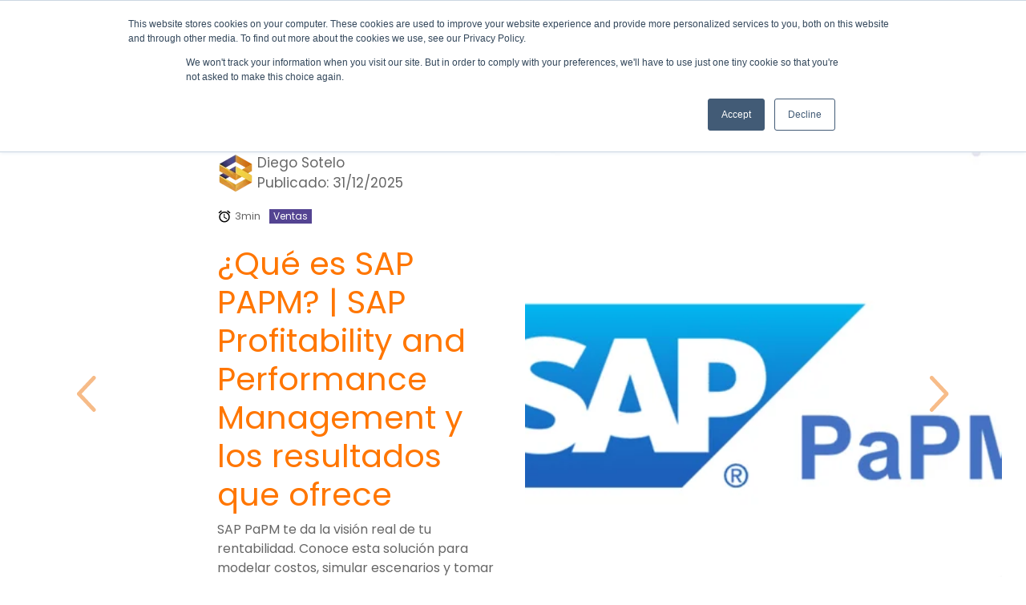

--- FILE ---
content_type: text/html; charset=UTF-8
request_url: https://www.xamai.com/blog/tag/base-de-conocimientos
body_size: 10365
content:
<!doctype html><html lang="es-mx"><head>
    <meta charset="utf-8">
    <title>Blog | Xamai México | Base de Conocimientos</title>
    <link rel="shortcut icon" href="https://www.xamai.com/hubfs/ezgif.com-crop.png">
    <meta name="description" content="Base de Conocimientos | Este es el blog de Xamai México donde podrás aprender todo lo que necesitas para llevar a tu organización a la transformación digital."><link rel="canonical" href="https://www.xamai.com/blog/tag/base-de-conocimientos">
    
    
    
    <link href="https://fonts.googleapis.com/css2?family=Roboto:wght@400;700&amp;display=swap" rel="stylesheet"> 
    
    
    <meta name="viewport" content="width=device-width, initial-scale=1">

    <script src="/hs/hsstatic/jquery-libs/static-1.1/jquery/jquery-1.7.1.js"></script>
<script>hsjQuery = window['jQuery'];</script>
    <meta property="og:description" content="Base de Conocimientos | Este es el blog de Xamai México donde podrás aprender todo lo que necesitas para llevar a tu organización a la transformación digital.">
    <meta property="og:title" content="Blog | Xamai México | Base de Conocimientos">
    <meta name="twitter:description" content="Base de Conocimientos | Este es el blog de Xamai México donde podrás aprender todo lo que necesitas para llevar a tu organización a la transformación digital.">
    <meta name="twitter:title" content="Blog | Xamai México | Base de Conocimientos">

    

    
    <style>
a.cta_button{-moz-box-sizing:content-box !important;-webkit-box-sizing:content-box !important;box-sizing:content-box !important;vertical-align:middle}.hs-breadcrumb-menu{list-style-type:none;margin:0px 0px 0px 0px;padding:0px 0px 0px 0px}.hs-breadcrumb-menu-item{float:left;padding:10px 0px 10px 10px}.hs-breadcrumb-menu-divider:before{content:'›';padding-left:10px}.hs-featured-image-link{border:0}.hs-featured-image{float:right;margin:0 0 20px 20px;max-width:50%}@media (max-width: 568px){.hs-featured-image{float:none;margin:0;width:100%;max-width:100%}}.hs-screen-reader-text{clip:rect(1px, 1px, 1px, 1px);height:1px;overflow:hidden;position:absolute !important;width:1px}
</style>

<link rel="stylesheet" href="https://www.xamai.com/hubfs/hub_generated/template_assets/1/33379734568/1742058467874/template_layout.min.css">
<link rel="stylesheet" href="https://www.xamai.com/hubfs/hub_generated/template_assets/1/33379722423/1742058464277/template_main.min.css">
<link rel="stylesheet" href="https://www.xamai.com/hubfs/hub_generated/template_assets/1/33379733326/1742058467681/template_theme-overrides.css">
<link rel="stylesheet" href="https://fonts.googleapis.com/css?family=Merriweather:400,700|Lato:400,700&amp;display=swap">
<link rel="stylesheet" href="https://www.xamai.com/hubfs/hub_generated/module_assets/1/33379712006/1742152002023/module_menu-section.min.css">
<link rel="stylesheet" href="https://www.xamai.com/hubfs/hub_generated/module_assets/1/33408723114/1742152003477/module_Blog_slider.min.css">
<style>
  @font-face {
    font-family: "Poppins";
    font-weight: 400;
    font-style: normal;
    font-display: swap;
    src: url("/_hcms/googlefonts/Poppins/regular.woff2") format("woff2"), url("/_hcms/googlefonts/Poppins/regular.woff") format("woff");
  }
  @font-face {
    font-family: "Poppins";
    font-weight: 700;
    font-style: normal;
    font-display: swap;
    src: url("/_hcms/googlefonts/Poppins/700.woff2") format("woff2"), url("/_hcms/googlefonts/Poppins/700.woff") format("woff");
  }
</style>

<!-- Editor Styles -->
<style id="hs_editor_style" type="text/css">
/* HubSpot Non-stacked Media Query Styles */
@media (min-width:768px) {
  .footer-row-0-vertical-alignment > .row-fluid {
    display: -ms-flexbox !important;
    -ms-flex-direction: row;
    display: flex !important;
    flex-direction: row;
  }
  .cell_1704716502879-vertical-alignment {
    display: -ms-flexbox !important;
    -ms-flex-direction: column !important;
    -ms-flex-pack: start !important;
    display: flex !important;
    flex-direction: column !important;
    justify-content: flex-start !important;
  }
  .cell_1704716502879-vertical-alignment > div {
    flex-shrink: 0 !important;
  }
  .cell_1704716480885-vertical-alignment {
    display: -ms-flexbox !important;
    -ms-flex-direction: column !important;
    -ms-flex-pack: start !important;
    display: flex !important;
    flex-direction: column !important;
    justify-content: flex-start !important;
  }
  .cell_1704716480885-vertical-alignment > div {
    flex-shrink: 0 !important;
  }
  .cell_1704716440733-vertical-alignment {
    display: -ms-flexbox !important;
    -ms-flex-direction: column !important;
    -ms-flex-pack: start !important;
    display: flex !important;
    flex-direction: column !important;
    justify-content: flex-start !important;
  }
  .cell_1704716440733-vertical-alignment > div {
    flex-shrink: 0 !important;
  }
  .cell_1704716409732-vertical-alignment {
    display: -ms-flexbox !important;
    -ms-flex-direction: column !important;
    -ms-flex-pack: start !important;
    display: flex !important;
    flex-direction: column !important;
    justify-content: flex-start !important;
  }
  .cell_1704716409732-vertical-alignment > div {
    flex-shrink: 0 !important;
  }
}
/* HubSpot Styles (default) */
.footer-row-0-padding {
  padding-bottom: 16px !important;
}
.footer-row-1-padding {
  padding-top: 0px !important;
  padding-bottom: 48px !important;
}
</style>
    

    
<!--  Added by GoogleAnalytics4 integration -->
<script>
var _hsp = window._hsp = window._hsp || [];
window.dataLayer = window.dataLayer || [];
function gtag(){dataLayer.push(arguments);}

var useGoogleConsentModeV2 = true;
var waitForUpdateMillis = 1000;


if (!window._hsGoogleConsentRunOnce) {
  window._hsGoogleConsentRunOnce = true;

  gtag('consent', 'default', {
    'ad_storage': 'denied',
    'analytics_storage': 'denied',
    'ad_user_data': 'denied',
    'ad_personalization': 'denied',
    'wait_for_update': waitForUpdateMillis
  });

  if (useGoogleConsentModeV2) {
    _hsp.push(['useGoogleConsentModeV2'])
  } else {
    _hsp.push(['addPrivacyConsentListener', function(consent){
      var hasAnalyticsConsent = consent && (consent.allowed || (consent.categories && consent.categories.analytics));
      var hasAdsConsent = consent && (consent.allowed || (consent.categories && consent.categories.advertisement));

      gtag('consent', 'update', {
        'ad_storage': hasAdsConsent ? 'granted' : 'denied',
        'analytics_storage': hasAnalyticsConsent ? 'granted' : 'denied',
        'ad_user_data': hasAdsConsent ? 'granted' : 'denied',
        'ad_personalization': hasAdsConsent ? 'granted' : 'denied'
      });
    }]);
  }
}

gtag('js', new Date());
gtag('set', 'developer_id.dZTQ1Zm', true);
gtag('config', 'G-82989216');
</script>
<script async src="https://www.googletagmanager.com/gtag/js?id=G-82989216"></script>

<!-- /Added by GoogleAnalytics4 integration -->

<!--  Added by GoogleTagManager integration -->
<script>
var _hsp = window._hsp = window._hsp || [];
window.dataLayer = window.dataLayer || [];
function gtag(){dataLayer.push(arguments);}

var useGoogleConsentModeV2 = true;
var waitForUpdateMillis = 1000;



var hsLoadGtm = function loadGtm() {
    if(window._hsGtmLoadOnce) {
      return;
    }

    if (useGoogleConsentModeV2) {

      gtag('set','developer_id.dZTQ1Zm',true);

      gtag('consent', 'default', {
      'ad_storage': 'denied',
      'analytics_storage': 'denied',
      'ad_user_data': 'denied',
      'ad_personalization': 'denied',
      'wait_for_update': waitForUpdateMillis
      });

      _hsp.push(['useGoogleConsentModeV2'])
    }

    (function(w,d,s,l,i){w[l]=w[l]||[];w[l].push({'gtm.start':
    new Date().getTime(),event:'gtm.js'});var f=d.getElementsByTagName(s)[0],
    j=d.createElement(s),dl=l!='dataLayer'?'&l='+l:'';j.async=true;j.src=
    'https://www.googletagmanager.com/gtm.js?id='+i+dl;f.parentNode.insertBefore(j,f);
    })(window,document,'script','dataLayer','GTM-P2HTDF2');

    window._hsGtmLoadOnce = true;
};

_hsp.push(['addPrivacyConsentListener', function(consent){
  if(consent.allowed || (consent.categories && consent.categories.analytics)){
    hsLoadGtm();
  }
}]);

</script>

<!-- /Added by GoogleTagManager integration -->


<!-- Hotjar Tracking Code for https://mx.xamai.com/ -->
<script>
    (function(h,o,t,j,a,r){
        h.hj=h.hj||function(){(h.hj.q=h.hj.q||[]).push(arguments)};
        h._hjSettings={hjid:2088567,hjsv:6};
        a=o.getElementsByTagName('head')[0];
        r=o.createElement('script');r.async=1;
        r.src=t+h._hjSettings.hjid+j+h._hjSettings.hjsv;
        a.appendChild(r);
    })(window,document,'https://static.hotjar.com/c/hotjar-','.js?sv=');
</script>
<!-- Microsoft Clarity code -->
<script type="text/javascript">
    (function(c,l,a,r,i,t,y){
        c[a]=c[a]||function(){(c[a].q=c[a].q||[]).push(arguments)};
        t=l.createElement(r);t.async=1;t.src="https://www.clarity.ms/tag/"+i;
        y=l.getElementsByTagName(r)[0];y.parentNode.insertBefore(t,y);
    })(window, document, "clarity", "script", "n46mev6dle");
</script>
<script>
jQuery( document ).ready(function($) {
    
      $(".readMoreDesc").click(function() {
          if ($(this).hasClass("opened")) {
              $(this).removeClass('opened').html("LEER MÁS >");
              $(".term-description").css('max-height','140px');
          } else {
              $(this).addClass('opened').html("< VER MENOS");
              $(".term-description").css('max-height','initial');
          }
      });
    
});
</script>
<style>
.term-description {
    margin-top: 40px;
    max-height: 140px;
    overflow: hidden;
    position: relative;
    -webkit-transition: max-height 1s ease-out 500ms;
    -moz-transition: max-height 1s ease-out 500ms;
    -o-transition: max-height 1s ease-out 500ms;
    transition: max-height 1s ease-out 500ms;
}

.term-description h2 {
    margin-bottom: 20px;
}

.readMoreDesc {
    color: #FF7600;
    width: 100%;
    text-align: right;
    font-weight: bold;
    cursor: pointer;
    margin-top: 10px;
    margin-bottom: 20px;
}
</style>
<link rel="next" href="https://www.xamai.com/blog/tag/base-de-conocimientos/page/2">
<meta property="og:url" content="https://www.xamai.com/blog/tag/base-de-conocimientos">
<meta property="og:type" content="blog">
<meta name="twitter:card" content="summary">
<link rel="alternate" type="application/rss+xml" href="https://www.xamai.com/blog/rss.xml">
<meta name="twitter:domain" content="www.xamai.com">
<script src="//platform.linkedin.com/in.js" type="text/javascript">
    lang: es_ES
</script>

<meta http-equiv="content-language" content="es-mx">






    
     
  <!-- Google Tag Manager -->
<script>(function(w,d,s,l,i){w[l]=w[l]||[];w[l].push({'gtm.start':
new Date().getTime(),event:'gtm.js'});var f=d.getElementsByTagName(s)[0],
j=d.createElement(s),dl=l!='dataLayer'?'&l='+l:'';j.async=true;j.src=
'https://www.googletagmanager.com/gtm.js?id='+i+dl;f.parentNode.insertBefore(j,f);
})(window,document,'script','dataLayer','GTM-P2HTDF2');</script>
<!-- End Google Tag Manager -->
    
    <!-- Google tag (gtag.js) -->
    <script async src="https://www.googletagmanager.com/gtag/js?id=G-TJGVGYWNQS"></script> <script> window.dataLayer = window.dataLayer || []; function gtag(){dataLayer.push(arguments);} gtag('js', new Date()); gtag('config', 'G-TJGVGYWNQS');
    </script>
  
  
  
  

  <meta name="generator" content="HubSpot"></head>
  <body>
<!--  Added by GoogleTagManager integration -->
<noscript><iframe src="https://www.googletagmanager.com/ns.html?id=GTM-P2HTDF2" height="0" width="0" style="display:none;visibility:hidden"></iframe></noscript>

<!-- /Added by GoogleTagManager integration -->

    <div class="body-wrapper   hs-content-id-60144824959 hs-blog-listing hs-blog-id-33663761484">
      
        <div data-global-resource-path="Xamai_August2020/templates/partials/header.html"><div class="header-wrapper">
<header class="header">
  <div class="header__container">
    <div class="header-inner">
    <div class="header__logo">
      <div id="hs_cos_wrapper_header_logo" class="hs_cos_wrapper hs_cos_wrapper_widget hs_cos_wrapper_type_module" style="" data-hs-cos-general-type="widget" data-hs-cos-type="module"><div class="custom-logo">
 
 <a href="https://www.xamai.com"><img src="https://www.xamai.com/hubfs/Xamai%20Emergente%20Color.png" alt=""></a>
 
  <p id="logo-tag">
    Empresa de <a href="https://scanda.com.mx/">Grupo Scanda</a>
  </p>
</div></div>
    </div>
    <div class="header__column">
        <div class="header--toggle header__navigation--toggle"></div>
          <div class="custom-menu-primary desktop">
            <div id="hs_cos_wrapper_navigation-primary" class="hs_cos_wrapper hs_cos_wrapper_widget hs_cos_wrapper_type_module" style="" data-hs-cos-general-type="widget" data-hs-cos-type="module">



















<nav aria-label="Main menu" class="navigation-primary">
 

 

 <ul class="submenu level-1" aria-hidden="false">
 
 
   

<li class="has-submenu menu-item">
 <a class="menu-link" href="javascript:void(0);">Productos SAP</a>

 
 <div class="child-trigger"></div>

 

 

 <ul class="submenu level-2" aria-hidden="true">
 
 
   

<li class="no-submenu menu-item">
 <a class="menu-link" href="https://www.xamai.com/sap-business-one">SAP Business One</a>

 
</li>

 
   

<li class="no-submenu menu-item">
 <a class="menu-link" href="https://www.xamai.com/sap-one-cloud">SAP Business One Cloud</a>

 
</li>

 
   

<li class="no-submenu menu-item">
 <a class="menu-link" href="https://www.xamai.com/sap-s4-hana">S/4 HANA</a>

 
</li>

 
   

<li class="no-submenu menu-item">
 <a class="menu-link" href="https://www.xamai.com/sap-btp">SAP BTP</a>

 
</li>

 
   

<li class="no-submenu menu-item">
 <a class="menu-link" href="https://www.xamai.com/sap-s4-hana-cloud-private">SAP S/4HANA Cloud Private</a>

 
</li>

 
   

<li class="no-submenu menu-item">
 <a class="menu-link" href="https://www.xamai.com/sap-s4-hana-cloud-public">SAP S/4HANA Cloud Public</a>

 
</li>

 
   

<li class="no-submenu menu-item">
 <a class="menu-link" href="https://www.xamai.com/sap-nube">SAP en la nube</a>

 
</li>

 
   

<li class="no-submenu menu-item">
 <a class="menu-link" href="https://www.xamai.com/sap-success-factors">SAP SuccessFactors</a>

 
</li>

 
   

<li class="no-submenu menu-item">
 <a class="menu-link" href="https://www.xamai.com/sap-bydesign">SAP Business ByDesign</a>

 
</li>

 
   

<li class="no-submenu menu-item">
 <a class="menu-link" href="https://www.xamai.com/productos">Todos los Productos</a>

 
</li>

 
 </ul>

 
</li>

 
   

<li class="has-submenu menu-item">
 <a class="menu-link" href="javascript:void(0);">Servicios</a>

 
 <div class="child-trigger"></div>

 

 

 <ul class="submenu level-2" aria-hidden="true">
 
 
   

<li class="no-submenu menu-item">
 <a class="menu-link" href="https://www.xamai.com/soporte-y-mantenimiento-sap">Soporte y Mantenimiento SAP</a>

 
</li>

 
   

<li class="no-submenu menu-item">
 <a class="menu-link" href="https://www.xamai.com/consultoria-sap">Consultoria SAP</a>

 
</li>

 
   

<li class="no-submenu menu-item">
 <a class="menu-link" href="https://www.xamai.com/implementacion-sap">Implementación SAP</a>

 
</li>

 
 </ul>

 
</li>

 
   

<li class="has-submenu menu-item">
 <a class="menu-link" href="javascript:void(0);">Nosotros</a>

 
 <div class="child-trigger"></div>

 

 

 <ul class="submenu level-2" aria-hidden="true">
 
 
   

<li class="no-submenu menu-item">
 <a class="menu-link" href="https://www.xamai.com/conocenos">Conócenos </a>

 
</li>

 
   

<li class="no-submenu menu-item">
 <a class="menu-link" href="https://www.xamai.com/nuestros-productos">Nuestros productos</a>

 
</li>

 
   

<li class="no-submenu menu-item">
 <a class="menu-link" href="https://www.xamai.com/partners-estrategicos">Partners Estratégicos</a>

 
</li>

 
   

<li class="no-submenu menu-item">
 <a class="menu-link" href="https://www.xamai.com/contacto">Contacto</a>

 
</li>

 
   

<li class="no-submenu menu-item">
 <a class="menu-link" href="https://www.xamai.com/partner-sap-en-tu-ciudad">Partner SAP en tu ciudad</a>

 
</li>

 
 </ul>

 
</li>

 
   

<li class="has-submenu menu-item">
 <a class="menu-link" href="javascript:void(0);">Industrias</a>

 
 <div class="child-trigger"></div>

 

 

 <ul class="submenu level-2" aria-hidden="true">
 
 
   

<li class="no-submenu menu-item">
 <a class="menu-link" href="https://www.xamai.com/industrias/agronegocios">Agronegocios</a>

 
</li>

 
   

<li class="no-submenu menu-item">
 <a class="menu-link" href="https://www.xamai.com/industrias/quimica">Química</a>

 
</li>

 
   

<li class="no-submenu menu-item">
 <a class="menu-link" href="https://www.xamai.com/industrias/manufactura">Manufactura</a>

 
</li>

 
   

<li class="no-submenu menu-item">
 <a class="menu-link" href="https://www.xamai.com/industrias/recursos-humanos">Recursos Humanos</a>

 
</li>

 
   

<li class="no-submenu menu-item">
 <a class="menu-link" href="https://www.xamai.com/industrias/restaurantes">Restaurantes</a>

 
</li>

 
   

<li class="no-submenu menu-item">
 <a class="menu-link" href="https://www.xamai.com/industrias/retail">Retail</a>

 
</li>

 
   

<li class="no-submenu menu-item">
 <a class="menu-link" href="https://www.xamai.com/industrias">Ver Todas</a>

 
</li>

 
 </ul>

 
</li>

 
   

<li class="has-submenu menu-item">
 <a class="menu-link active-branch" href="javascript:void(0);">Blog</a>

 
 <div class="child-trigger"></div>

 

 

 <ul class="submenu level-2" aria-hidden="true">
 
 
   

<li class="no-submenu menu-item">
 <a class="menu-link" href="https://www.xamai.com/blog">Blog general</a>

 
</li>

 
   

<li class="no-submenu menu-item">
 <a class="menu-link active-item" href="https://www.xamai.com/blog/tag/base-de-conocimientos" aria-current="page">Base de Conocimientos SAP</a>

 
</li>

 
 </ul>

 
</li>

 
   

<li class="has-submenu menu-item">
 <a class="menu-link" href="javascript:void(0);">Cotiza Ahora</a>

 
 <div class="child-trigger"></div>

 

 

 <ul class="submenu level-2" aria-hidden="true">
 
 
   

<li class="no-submenu menu-item">
 <a class="menu-link" href="https://www.xamai.com/blog/cuanto-cuesta-sap">¿Cuánto cuesta SAP Business One?</a>

 
</li>

 
   

<li class="no-submenu menu-item">
 <a class="menu-link" href="https://www.xamai.com/blog/cuanto-cuesta-sap-s/4-hana">¿Cuánto cuesta SAP S/4 HANA?</a>

 
</li>

 
 </ul>

 
</li>

 
 </ul>

</nav></div> 
          </div>
    </div>
    <div class="header-btn">
      <div id="hs_cos_wrapper_header_block1" class="hs_cos_wrapper hs_cos_wrapper_widget hs_cos_wrapper_type_module widget-type-rich_text" style="" data-hs-cos-general-type="widget" data-hs-cos-type="module"><span id="hs_cos_wrapper_header_block1_" class="hs_cos_wrapper hs_cos_wrapper_widget hs_cos_wrapper_type_rich_text" style="" data-hs-cos-general-type="widget" data-hs-cos-type="rich_text"><ul>
<li><a href="https://miportal.xamai.com.mx/" rel="noopener" target="_blank">Soy cliente</a></li>
</ul></span></div>
    </div>
  </div>
  </div>
  <div class="header__navigation header--element">
    <div class="custom-menu-primary">
      <div id="hs_cos_wrapper_navigation-primary" class="hs_cos_wrapper hs_cos_wrapper_widget hs_cos_wrapper_type_module" style="" data-hs-cos-general-type="widget" data-hs-cos-type="module">



















<nav aria-label="Main menu" class="navigation-primary">
 

 

 <ul class="submenu level-1" aria-hidden="false">
 
 
   

<li class="has-submenu menu-item">
 <a class="menu-link" href="javascript:void(0);">Productos SAP</a>

 
 <div class="child-trigger"></div>

 

 

 <ul class="submenu level-2" aria-hidden="true">
 
 
   

<li class="no-submenu menu-item">
 <a class="menu-link" href="https://www.xamai.com/sap-business-one">SAP Business One</a>

 
</li>

 
   

<li class="no-submenu menu-item">
 <a class="menu-link" href="https://www.xamai.com/sap-one-cloud">SAP Business One Cloud</a>

 
</li>

 
   

<li class="no-submenu menu-item">
 <a class="menu-link" href="https://www.xamai.com/sap-s4-hana">S/4 HANA</a>

 
</li>

 
   

<li class="no-submenu menu-item">
 <a class="menu-link" href="https://www.xamai.com/sap-btp">SAP BTP</a>

 
</li>

 
   

<li class="no-submenu menu-item">
 <a class="menu-link" href="https://www.xamai.com/sap-s4-hana-cloud-private">SAP S/4HANA Cloud Private</a>

 
</li>

 
   

<li class="no-submenu menu-item">
 <a class="menu-link" href="https://www.xamai.com/sap-s4-hana-cloud-public">SAP S/4HANA Cloud Public</a>

 
</li>

 
   

<li class="no-submenu menu-item">
 <a class="menu-link" href="https://www.xamai.com/sap-nube">SAP en la nube</a>

 
</li>

 
   

<li class="no-submenu menu-item">
 <a class="menu-link" href="https://www.xamai.com/sap-success-factors">SAP SuccessFactors</a>

 
</li>

 
   

<li class="no-submenu menu-item">
 <a class="menu-link" href="https://www.xamai.com/sap-bydesign">SAP Business ByDesign</a>

 
</li>

 
   

<li class="no-submenu menu-item">
 <a class="menu-link" href="https://www.xamai.com/productos">Todos los Productos</a>

 
</li>

 
 </ul>

 
</li>

 
   

<li class="has-submenu menu-item">
 <a class="menu-link" href="javascript:void(0);">Servicios</a>

 
 <div class="child-trigger"></div>

 

 

 <ul class="submenu level-2" aria-hidden="true">
 
 
   

<li class="no-submenu menu-item">
 <a class="menu-link" href="https://www.xamai.com/soporte-y-mantenimiento-sap">Soporte y Mantenimiento SAP</a>

 
</li>

 
   

<li class="no-submenu menu-item">
 <a class="menu-link" href="https://www.xamai.com/consultoria-sap">Consultoria SAP</a>

 
</li>

 
   

<li class="no-submenu menu-item">
 <a class="menu-link" href="https://www.xamai.com/implementacion-sap">Implementación SAP</a>

 
</li>

 
 </ul>

 
</li>

 
   

<li class="has-submenu menu-item">
 <a class="menu-link" href="javascript:void(0);">Nosotros</a>

 
 <div class="child-trigger"></div>

 

 

 <ul class="submenu level-2" aria-hidden="true">
 
 
   

<li class="no-submenu menu-item">
 <a class="menu-link" href="https://www.xamai.com/conocenos">Conócenos </a>

 
</li>

 
   

<li class="no-submenu menu-item">
 <a class="menu-link" href="https://www.xamai.com/nuestros-productos">Nuestros productos</a>

 
</li>

 
   

<li class="no-submenu menu-item">
 <a class="menu-link" href="https://www.xamai.com/partners-estrategicos">Partners Estratégicos</a>

 
</li>

 
   

<li class="no-submenu menu-item">
 <a class="menu-link" href="https://www.xamai.com/contacto">Contacto</a>

 
</li>

 
   

<li class="no-submenu menu-item">
 <a class="menu-link" href="https://www.xamai.com/partner-sap-en-tu-ciudad">Partner SAP en tu ciudad</a>

 
</li>

 
 </ul>

 
</li>

 
   

<li class="has-submenu menu-item">
 <a class="menu-link" href="javascript:void(0);">Industrias</a>

 
 <div class="child-trigger"></div>

 

 

 <ul class="submenu level-2" aria-hidden="true">
 
 
   

<li class="no-submenu menu-item">
 <a class="menu-link" href="https://www.xamai.com/industrias/agronegocios">Agronegocios</a>

 
</li>

 
   

<li class="no-submenu menu-item">
 <a class="menu-link" href="https://www.xamai.com/industrias/quimica">Química</a>

 
</li>

 
   

<li class="no-submenu menu-item">
 <a class="menu-link" href="https://www.xamai.com/industrias/manufactura">Manufactura</a>

 
</li>

 
   

<li class="no-submenu menu-item">
 <a class="menu-link" href="https://www.xamai.com/industrias/recursos-humanos">Recursos Humanos</a>

 
</li>

 
   

<li class="no-submenu menu-item">
 <a class="menu-link" href="https://www.xamai.com/industrias/restaurantes">Restaurantes</a>

 
</li>

 
   

<li class="no-submenu menu-item">
 <a class="menu-link" href="https://www.xamai.com/industrias/retail">Retail</a>

 
</li>

 
   

<li class="no-submenu menu-item">
 <a class="menu-link" href="https://www.xamai.com/industrias">Ver Todas</a>

 
</li>

 
 </ul>

 
</li>

 
   

<li class="has-submenu menu-item">
 <a class="menu-link active-branch" href="javascript:void(0);">Blog</a>

 
 <div class="child-trigger"></div>

 

 

 <ul class="submenu level-2" aria-hidden="true">
 
 
   

<li class="no-submenu menu-item">
 <a class="menu-link" href="https://www.xamai.com/blog">Blog general</a>

 
</li>

 
   

<li class="no-submenu menu-item">
 <a class="menu-link active-item" href="https://www.xamai.com/blog/tag/base-de-conocimientos" aria-current="page">Base de Conocimientos SAP</a>

 
</li>

 
 </ul>

 
</li>

 
   

<li class="has-submenu menu-item">
 <a class="menu-link" href="javascript:void(0);">Cotiza Ahora</a>

 
 <div class="child-trigger"></div>

 

 

 <ul class="submenu level-2" aria-hidden="true">
 
 
   

<li class="no-submenu menu-item">
 <a class="menu-link" href="https://www.xamai.com/blog/cuanto-cuesta-sap">¿Cuánto cuesta SAP Business One?</a>

 
</li>

 
   

<li class="no-submenu menu-item">
 <a class="menu-link" href="https://www.xamai.com/blog/cuanto-cuesta-sap-s/4-hana">¿Cuánto cuesta SAP S/4 HANA?</a>

 
</li>

 
 </ul>

 
</li>

 
 </ul>

</nav></div> 
    </div>
  </div>
</header>
</div></div>
      

      


<div id="hs_cos_wrapper_blog_slider" class="hs_cos_wrapper hs_cos_wrapper_widget hs_cos_wrapper_type_module" style="" data-hs-cos-general-type="widget" data-hs-cos-type="module"><div class="blog-slider-wrap">
  <div class="blog-slider-inner">
    <div class="blog-slider">
      <div class="slider-post-item-wrap">
        <div id="myCarousel" class="carousel slide" data-ride="carousel">
          <div class="carousel-inner">
            
            
            <div class="feature-blog-carousel item ">
              <div class="row">
                <div class="slider-post-item" style="padding-left: 3rem">
                  
                  <div class="author-wrap">
                    <img src="https://www.xamai.com/hs-fs/hubfs/ezgif.com-crop.png?width=50&amp;height=50&amp;name=ezgif.com-crop.png" alt="" width="50" height="50" loading="lazy" srcset="https://www.xamai.com/hs-fs/hubfs/ezgif.com-crop.png?width=25&amp;height=25&amp;name=ezgif.com-crop.png 25w, https://www.xamai.com/hs-fs/hubfs/ezgif.com-crop.png?width=50&amp;height=50&amp;name=ezgif.com-crop.png 50w, https://www.xamai.com/hs-fs/hubfs/ezgif.com-crop.png?width=75&amp;height=75&amp;name=ezgif.com-crop.png 75w, https://www.xamai.com/hs-fs/hubfs/ezgif.com-crop.png?width=100&amp;height=100&amp;name=ezgif.com-crop.png 100w, https://www.xamai.com/hs-fs/hubfs/ezgif.com-crop.png?width=125&amp;height=125&amp;name=ezgif.com-crop.png 125w, https://www.xamai.com/hs-fs/hubfs/ezgif.com-crop.png?width=150&amp;height=150&amp;name=ezgif.com-crop.png 150w" sizes="(max-width: 50px) 100vw, 50px">
                    <p>Diego Sotelo
                      <br>Publicado: 31/12/2025
                    </p>
                  </div>
                  
                  <div class="slider-meta-tag">
                    <img src="https://www.xamai.com/hubfs/raw_assets/public/Xamai_August2020/images/blog-watch.svg" width="18">
                    <small>
                      
                      
                      
                      3min
                      
                    </small>
                    
                    
                      
                        <span class="badge badge-primary">
                          <a href="https://www.xamai.com/blog/tag/ventas" style="color:white !important;">Ventas</a>
                        </span>
                      
                    
                    
                  </div>
                  <h2 class="slider-post-tile"><a href="https://www.xamai.com/blog/sap-papm">¿Qué es SAP PAPM? | SAP Profitability and Performance Management y los resultados que ofrece</a></h2>
                  <p>SAP PaPM te da la visión real de tu rentabilidad. Conoce esta solución para modelar costos, simular escenarios y tomar decisiones estratégicas en tiempo real.</p>
                  <a href="https://www.xamai.com/blog/sap-papm" class="slider-read-more">Leer Artículo</a>
                </div>
                
                <div class="related-image">
                  <img src="https://www.xamai.com/hs-fs/hubfs/2%20Miniaturas%20blog%20diciembre-enero%202026-8.webp?width=906&amp;height=700&amp;name=2%20Miniaturas%20blog%20diciembre-enero%202026-8.webp" class="hs-featured-image" alt="¿Qué es SAP PAPM? | SAP Profitability and Performance Management y los resultados que ofrece" loading="lazy">
                </div>
                
              </div>
            </div>
            
            <div class="feature-blog-carousel item ">
              <div class="row">
                <div class="slider-post-item" style="padding-left: 3rem">
                  
                  <div class="author-wrap">
                    <img src="https://www.xamai.com/hs-fs/hubfs/ezgif.com-crop.png?width=50&amp;height=50&amp;name=ezgif.com-crop.png" alt="" width="50" height="50" loading="lazy" srcset="https://www.xamai.com/hs-fs/hubfs/ezgif.com-crop.png?width=25&amp;height=25&amp;name=ezgif.com-crop.png 25w, https://www.xamai.com/hs-fs/hubfs/ezgif.com-crop.png?width=50&amp;height=50&amp;name=ezgif.com-crop.png 50w, https://www.xamai.com/hs-fs/hubfs/ezgif.com-crop.png?width=75&amp;height=75&amp;name=ezgif.com-crop.png 75w, https://www.xamai.com/hs-fs/hubfs/ezgif.com-crop.png?width=100&amp;height=100&amp;name=ezgif.com-crop.png 100w, https://www.xamai.com/hs-fs/hubfs/ezgif.com-crop.png?width=125&amp;height=125&amp;name=ezgif.com-crop.png 125w, https://www.xamai.com/hs-fs/hubfs/ezgif.com-crop.png?width=150&amp;height=150&amp;name=ezgif.com-crop.png 150w" sizes="(max-width: 50px) 100vw, 50px">
                    <p>Diego Sotelo
                      <br>Publicado: 29/12/2025
                    </p>
                  </div>
                  
                  <div class="slider-meta-tag">
                    <img src="https://www.xamai.com/hubfs/raw_assets/public/Xamai_August2020/images/blog-watch.svg" width="18">
                    <small>
                      
                      
                      
                      7min
                      
                    </small>
                    
                    
                      
                        <span class="badge badge-primary">
                          <a href="https://www.xamai.com/blog/tag/ventas" style="color:white !important;">Ventas</a>
                        </span>
                      
                    
                      
                        <span class="badge badge-primary">
                          <a href="https://www.xamai.com/blog/tag/sap" style="color:white !important;">SAP</a>
                        </span>
                      
                    
                    
                  </div>
                  <h2 class="slider-post-tile"><a href="https://www.xamai.com/blog/cmms">¿Qué es un CMMS y cuáles son sus ventajas?</a></h2>
                  <p>Elimina el caos del mantenimiento. Descubre qué es un CMMS, cómo funciona este software y las 7 ventajas clave para reducir fallas, ahorrar costos y tomar decisiones basadas en datos.</p>
                  <a href="https://www.xamai.com/blog/cmms" class="slider-read-more">Leer Artículo</a>
                </div>
                
                <div class="related-image">
                  <img src="https://www.xamai.com/hs-fs/hubfs/2%20Miniaturas%20blog%20diciembre-enero%202026-7.webp?width=906&amp;height=700&amp;name=2%20Miniaturas%20blog%20diciembre-enero%202026-7.webp" class="hs-featured-image" alt="¿Qué es un CMMS y cuáles son sus ventajas?" loading="lazy">
                </div>
                
              </div>
            </div>
            
            <div class="feature-blog-carousel item ">
              <div class="row">
                <div class="slider-post-item" style="padding-left: 3rem">
                  
                  <div class="author-wrap">
                    <img src="https://www.xamai.com/hs-fs/hubfs/ezgif.com-crop.png?width=50&amp;height=50&amp;name=ezgif.com-crop.png" alt="" width="50" height="50" loading="lazy" srcset="https://www.xamai.com/hs-fs/hubfs/ezgif.com-crop.png?width=25&amp;height=25&amp;name=ezgif.com-crop.png 25w, https://www.xamai.com/hs-fs/hubfs/ezgif.com-crop.png?width=50&amp;height=50&amp;name=ezgif.com-crop.png 50w, https://www.xamai.com/hs-fs/hubfs/ezgif.com-crop.png?width=75&amp;height=75&amp;name=ezgif.com-crop.png 75w, https://www.xamai.com/hs-fs/hubfs/ezgif.com-crop.png?width=100&amp;height=100&amp;name=ezgif.com-crop.png 100w, https://www.xamai.com/hs-fs/hubfs/ezgif.com-crop.png?width=125&amp;height=125&amp;name=ezgif.com-crop.png 125w, https://www.xamai.com/hs-fs/hubfs/ezgif.com-crop.png?width=150&amp;height=150&amp;name=ezgif.com-crop.png 150w" sizes="(max-width: 50px) 100vw, 50px">
                    <p>Diego Sotelo
                      <br>Publicado: 26/12/2025
                    </p>
                  </div>
                  
                  <div class="slider-meta-tag">
                    <img src="https://www.xamai.com/hubfs/raw_assets/public/Xamai_August2020/images/blog-watch.svg" width="18">
                    <small>
                      
                      
                      
                      5min
                      
                    </small>
                    
                    
                      
                        <span class="badge badge-primary">
                          <a href="https://www.xamai.com/blog/tag/sap" style="color:white !important;">SAP</a>
                        </span>
                      
                    
                      
                        <span class="badge badge-primary">
                          <a href="https://www.xamai.com/blog/tag/inventarios" style="color:white !important;">Inventarios</a>
                        </span>
                      
                    
                    
                  </div>
                  <h2 class="slider-post-tile"><a href="https://www.xamai.com/blog/fsm">FSM (Field Service Management): La solución digital para tu personal de campo</a></h2>
                  <p>El Field Service Management es la solución digital para coordinar técnicos, optimizar rutas y gestionar recursos en campo. Conoce sus beneficios y la integración con SAP.</p>
                  <a href="https://www.xamai.com/blog/fsm" class="slider-read-more">Leer Artículo</a>
                </div>
                
                <div class="related-image">
                  <img src="https://www.xamai.com/hs-fs/hubfs/2%20Miniaturas%20blog%20diciembre-enero%202026-6.webp?width=906&amp;height=700&amp;name=2%20Miniaturas%20blog%20diciembre-enero%202026-6.webp" class="hs-featured-image" alt="FSM (Field Service Management): La solución digital para tu personal de campo" loading="lazy">
                </div>
                
              </div>
            </div>
            

          </div>

          <a class="carousel-control-prev" href="#myCarousel" data-slide="prev">
            <span class="left-arrow">
              <img src="https://www.xamai.com/hubfs/raw_assets/public/Xamai_August2020/images/left-arrow.svg" alt="arrow" loading="lazy">
            </span>
          </a>
          <a class="carousel-control-next" href="#myCarousel" data-slide="next">
            <span class="right-arrow">
              <img src="https://www.xamai.com/hubfs/raw_assets/public/Xamai_August2020/images/right-arrow.svg" alt="arrow" loading="lazy">
            </span>
          </a>
        </div>
      </div>
    </div>
  </div>
</div>

<script src="https://ajax.googleapis.com/ajax/libs/jquery/3.5.1/jquery.min.js"></script>
<script src="https://maxcdn.bootstrapcdn.com/bootstrap/3.4.1/js/bootstrap.min.js"></script></div>





<section class="category-blogbt">
<div class="blog-listing-wrap-blogbt">
<div class="content-wrapper-blogbt">
<div class="blog-listing-title-blogbt">
    <h4>Explora por temas</h4>
  </div>
  <div class="blog-index-category">
  <div class="area-block-blogbt">
  <p>
    <a href="https://www.xamai.com/blog/tag/erp">ERP</a>
  </p>
</div>   
  
  <div class="area-block-blogbt">
  <p>
    <a href="https://www.xamai.com/blog/tag/base-de-conocimientos">Base de conocimientos</a>
  </p>
</div>     
 
  <div class="area-block-blogbt">
  <p>
    <a href="https://www.xamai.com/blog/tag/business-intelligence">Business Intelligence</a>
  </p>
</div>   
  
   <div class="area-block-blogbt">
  <p>
    <a href="https://www.xamai.com/blog/tag/industria-4-0">Industria 4.0</a>
  </p>
</div> 
    
  </div>
  
  <div class="blog-index-category">
  <div class="area-block-blogbt">
  <p>
    <a href="https://www.xamai.com/blog/tag/transformaci%C3%B3n-digital">Transformación Digital</a>
  </p>
</div>  
    <div class="area-block-blogbt">
  <p>
    <a href="https://www.xamai.com/blog/tag/pymes">Pymes</a>
  </p>
</div>   
  
  <div class="area-block-blogbt">
  <p>
    <a href="https://www.xamai.com/blog/tag/recursos-humanos">Recursos Humanos</a>
  </p>
</div> 
    
      <div class="area-block-blogbt">
  <p>
    <a href="https://www.xamai.com/blog/tag/inventarios">Inventarios</a>
  </p>
</div> 
    
  </div>
</div> 
  </div> 
</section>








<div class="blog-listing-wrap">
<div class="content-wrapper">
 <!-- <div class="blog-listing-title">
    <h3>Artículos recientes</h3> 
  </div> -->
  <div class="blog-index">
    
   <!-- <div class="blog-index__tag-header">
      <div class="blog-index__tag-subtitle">Artículos sobre</div>
      <h1 class="blog-index__tag-heading">Base de Conocimientos</h1>
    </div> -->
    
    
      

        <div class="post-item">
          <div class="recent-blog-card">
            
            <div class="hs-featured-image-wrapper">
                <img src="https://www.xamai.com/hubfs/2%20Miniaturas%20blog%20diciembre-enero%202026-5.webp" class="hs-featured-image" alt="Procure to Pay">
            </div>
           
              <div class="info-container">
                <div class="post-meta">
                  <img src="https://www.xamai.com/hubfs/raw_assets/public/Xamai_August2020/images/blog-watch.svg" width="18">
                    <small>
                      
                      
                      
                      
                      3min
                      
                    </small>
                    
                        
                        
                          <span class="badge badge-primary">
                            <a href="https://www.xamai.com/blog/tag/base-de-conocimientos" style="color:white !important;">Base de Conocimientos</a>
                          </span>
                        
                        
                    
                  </div>
                  <h5 class="blog-post-title">
                    <a href="https://www.xamai.com/blog/procure-to-pay"><b>¿Qué es Procure to Pay (P2P)?</b></a>
                  </h5>
                  <p>El P2P es la clave para controlar tus gastos y ganar eficiencia. Aprende a automatizar todo el ciclo Procure-to-Pay: ahorra dinero, elimina errores y.. </p>
                </div>
              </div>
            </div>
            
    
      

        <div class="post-item">
          <div class="recent-blog-card">
            
            <div class="hs-featured-image-wrapper">
                <img src="https://www.xamai.com/hubfs/2%20Miniaturas%20blog%20diciembre-enero%202026-4.webp" class="hs-featured-image" alt="HRMS">
            </div>
           
              <div class="info-container">
                <div class="post-meta">
                  <img src="https://www.xamai.com/hubfs/raw_assets/public/Xamai_August2020/images/blog-watch.svg" width="18">
                    <small>
                      
                      
                      
                      
                      6min
                      
                    </small>
                    
                        
                        
                          <span class="badge badge-primary">
                            <a href="https://www.xamai.com/blog/tag/base-de-conocimientos" style="color:white !important;">Base de Conocimientos</a>
                          </span>
                        
                        
                    
                  </div>
                  <h5 class="blog-post-title">
                    <a href="https://www.xamai.com/blog/hrms"><b>HRMS: ¿Qué es, para qué sirve y por qué es importante para la gestión de talento?</b></a>
                  </h5>
                  <p>¿Qué hace un HRMS que no haga un HRIS o un HCM? Explicamos sus funciones, la automatización de procesos y su importancia en la era del trabajo remoto.. </p>
                </div>
              </div>
            </div>
            
    
      

        <div class="post-item">
          <div class="recent-blog-card">
            
            <div class="hs-featured-image-wrapper">
                <img src="https://www.xamai.com/hubfs/2%20Miniaturas%20blog%20diciembre-enero%202026-3.webp" class="hs-featured-image" alt="FP&amp;A">
            </div>
           
              <div class="info-container">
                <div class="post-meta">
                  <img src="https://www.xamai.com/hubfs/raw_assets/public/Xamai_August2020/images/blog-watch.svg" width="18">
                    <small>
                      
                      
                      
                      
                      4min
                      
                    </small>
                    
                        
                        
                          <span class="badge badge-primary">
                            <a href="https://www.xamai.com/blog/tag/base-de-conocimientos" style="color:white !important;">Base de Conocimientos</a>
                          </span>
                        
                        
                    
                  </div>
                  <h5 class="blog-post-title">
                    <a href="https://www.xamai.com/blog/fpa"><b>¿Qué es FP&amp;A (planificación y análisis financieros)?</b></a>
                  </h5>
                  <p>¿Qué es FP&amp;A? No es Contabilidad, es la planificación que mira al futuro. Entiende sus procesos, su valor estratégico y por qué SAP es clave para sus.. </p>
                </div>
              </div>
            </div>
            
    
      

        <div class="post-item">
          <div class="recent-blog-card">
            
            <div class="hs-featured-image-wrapper">
                <img src="https://www.xamai.com/hubfs/cover-blog-13-10-23.webp" class="hs-featured-image" alt="SAP SRM">
            </div>
           
              <div class="info-container">
                <div class="post-meta">
                  <img src="https://www.xamai.com/hubfs/raw_assets/public/Xamai_August2020/images/blog-watch.svg" width="18">
                    <small>
                      
                      
                      
                      
                      5min
                      
                    </small>
                    
                        
                        
                          <span class="badge badge-primary">
                            <a href="https://www.xamai.com/blog/tag/base-de-conocimientos" style="color:white !important;">Base de Conocimientos</a>
                          </span>
                        
                        
                    
                  </div>
                  <h5 class="blog-post-title">
                    <a href="https://www.xamai.com/blog/sap-srm"><b>SAP SRM (Supplier Relationship Management)</b></a>
                  </h5>
                  <p>Actualizado: Diciembre 2025 Te decimos cómo el SRM puede transformar la gestión de proveedores, mejorando la eficiencia y reduciendo costos. </p>
                </div>
              </div>
            </div>
            
    
      

        <div class="post-item">
          <div class="recent-blog-card">
            
            <div class="hs-featured-image-wrapper">
                <img src="https://www.xamai.com/hubfs/SAP%20Notes.webp" class="hs-featured-image" alt="">
            </div>
           
              <div class="info-container">
                <div class="post-meta">
                  <img src="https://www.xamai.com/hubfs/raw_assets/public/Xamai_August2020/images/blog-watch.svg" width="18">
                    <small>
                      
                      
                      
                      
                      3min
                      
                    </small>
                    
                        
                        
                          <span class="badge badge-primary">
                            <a href="https://www.xamai.com/blog/tag/base-de-conocimientos" style="color:white !important;">Base de Conocimientos</a>
                          </span>
                        
                        
                    
                  </div>
                  <h5 class="blog-post-title">
                    <a href="https://www.xamai.com/blog/nota-sap"><b>Nota SAP: qué es, cómo leer y crear una para soporte</b></a>
                  </h5>
                  <p>Aprende a usar las Notas SAP para resolver errores de tu sistema. Guía paso a paso para crear una nota efectiva, entender su estructura y aplicarlas.. </p>
                </div>
              </div>
            </div>
            
    
      

        <div class="post-item">
          <div class="recent-blog-card">
            
            <div class="hs-featured-image-wrapper">
                <img src="https://www.xamai.com/hubfs/qu%C3%A9%20es%20una%20OT.webp" class="hs-featured-image" alt="Qué es una OT?">
            </div>
           
              <div class="info-container">
                <div class="post-meta">
                  <img src="https://www.xamai.com/hubfs/raw_assets/public/Xamai_August2020/images/blog-watch.svg" width="18">
                    <small>
                      
                      
                      
                      
                      10min
                      
                    </small>
                    
                        
                        
                          <span class="badge badge-primary">
                            <a href="https://www.xamai.com/blog/tag/base-de-conocimientos" style="color:white !important;">Base de Conocimientos</a>
                          </span>
                        
                        
                    
                  </div>
                  <h5 class="blog-post-title">
                    <a href="https://www.xamai.com/blog/que-es-una-ot"><b>Qué es una OT (Orden de Trabajo) y su ciclo de vida digital con SAP</b></a>
                  </h5>
                  <p>Evita errores y aumenta el control. Analizamos la función, estructura y el proceso de gestión de la Orden de Trabajo (OT) en entornos de servicio en.. </p>
                </div>
              </div>
            </div>
            
    
      

        <div class="post-item">
          <div class="recent-blog-card">
            
            <div class="hs-featured-image-wrapper">
                <img src="https://www.xamai.com/hubfs/Miniaturas%20blog%20diciembre%202025-11.webp" class="hs-featured-image" alt="SAP RPA">
            </div>
           
              <div class="info-container">
                <div class="post-meta">
                  <img src="https://www.xamai.com/hubfs/raw_assets/public/Xamai_August2020/images/blog-watch.svg" width="18">
                    <small>
                      
                      
                      
                      
                      6min
                      
                    </small>
                    
                        
                        
                          <span class="badge badge-primary">
                            <a href="https://www.xamai.com/blog/tag/base-de-conocimientos" style="color:white !important;">Base de Conocimientos</a>
                          </span>
                        
                        
                    
                  </div>
                  <h5 class="blog-post-title">
                    <a href="https://www.xamai.com/blog/rpa-sap"><b>¿Qué es la automatización robótica de procesos en SAP (RPA SAP)?</b></a>
                  </h5>
                  <p>Entiende qué es la Automatización Robótica de Procesos (RPA) y cómo transformar tus operaciones con sistemas rpa especializados en SAP. </p>
                </div>
              </div>
            </div>
            
    
      

        <div class="post-item">
          <div class="recent-blog-card">
            
            <div class="hs-featured-image-wrapper">
                <img src="https://www.xamai.com/hubfs/14.webp" class="hs-featured-image" alt="MPS">
            </div>
           
              <div class="info-container">
                <div class="post-meta">
                  <img src="https://www.xamai.com/hubfs/raw_assets/public/Xamai_August2020/images/blog-watch.svg" width="18">
                    <small>
                      
                      
                      
                      
                      8min
                      
                    </small>
                    
                        
                        
                          <span class="badge badge-primary">
                            <a href="https://www.xamai.com/blog/tag/sap" style="color:white !important;">SAP</a>
                          </span>
                        
                        
                        
                          <span class="badge badge-primary">
                            <a href="https://www.xamai.com/blog/tag/base-de-conocimientos" style="color:white !important;">Base de Conocimientos</a>
                          </span>
                        
                        
                    
                  </div>
                  <h5 class="blog-post-title">
                    <a href="https://www.xamai.com/blog/mps"><b>¿Qué es un proveedor de servicios gestionados (MSP)?</b></a>
                  </h5>
                  <p>Te decimos qué es el MSP y cómo sus beneficios pueden optimizar tus procesos empresariales </p>
                </div>
              </div>
            </div>
            
    
      

        <div class="post-item">
          <div class="recent-blog-card">
            
            <div class="hs-featured-image-wrapper">
                <img src="https://www.xamai.com/hubfs/Miniaturas%20blog%20agosto%202025-8.webp" class="hs-featured-image" alt="service delivery manager">
            </div>
           
              <div class="info-container">
                <div class="post-meta">
                  <img src="https://www.xamai.com/hubfs/raw_assets/public/Xamai_August2020/images/blog-watch.svg" width="18">
                    <small>
                      
                      
                      
                      
                      4min
                      
                    </small>
                    
                        
                        
                          <span class="badge badge-primary">
                            <a href="https://www.xamai.com/blog/tag/base-de-conocimientos" style="color:white !important;">Base de Conocimientos</a>
                          </span>
                        
                        
                    
                  </div>
                  <h5 class="blog-post-title">
                    <a href="https://www.xamai.com/blog/service-delivery-manager"><b>La importancia que tiene el Service Delivery Manager en la gestión de proyectos</b></a>
                  </h5>
                  <p>Te decimos cómo un service delivery manager optimiza la gestión de proyectos, mejorando la comunicación y garantizando resultados exitosos. </p>
                </div>
              </div>
            </div>
            
    
      

        <div class="post-item">
          <div class="recent-blog-card">
            
            <div class="hs-featured-image-wrapper">
                <img src="https://www.xamai.com/hubfs/Miniaturas%20blog%20agosto%202025-3.webp" class="hs-featured-image" alt="SAP GTS">
            </div>
           
              <div class="info-container">
                <div class="post-meta">
                  <img src="https://www.xamai.com/hubfs/raw_assets/public/Xamai_August2020/images/blog-watch.svg" width="18">
                    <small>
                      
                      
                      
                      
                      3min
                      
                    </small>
                    
                        
                        
                          <span class="badge badge-primary">
                            <a href="https://www.xamai.com/blog/tag/base-de-conocimientos" style="color:white !important;">Base de Conocimientos</a>
                          </span>
                        
                        
                    
                  </div>
                  <h5 class="blog-post-title">
                    <a href="https://www.xamai.com/blog/sap-gts"><b>SAP GTS y las mejores prácticas para la gestión de comercio internacional</b></a>
                  </h5>
                  <p>Te mostramos las mejores prácticas para optimizar la gestión de comercio internacional con SAP GTS. </p>
                </div>
              </div>
            </div>
            
    
      

        <div class="post-item">
          <div class="recent-blog-card">
            
            <div class="hs-featured-image-wrapper">
                <img src="https://www.xamai.com/hubfs/Miniaturas%20mayo-junio-11.webp" class="hs-featured-image" alt="Key User">
            </div>
           
              <div class="info-container">
                <div class="post-meta">
                  <img src="https://www.xamai.com/hubfs/raw_assets/public/Xamai_August2020/images/blog-watch.svg" width="18">
                    <small>
                      
                      
                      
                      
                      4min
                      
                    </small>
                    
                        
                        
                          <span class="badge badge-primary">
                            <a href="https://www.xamai.com/blog/tag/sap" style="color:white !important;">SAP</a>
                          </span>
                        
                        
                        
                          <span class="badge badge-primary">
                            <a href="https://www.xamai.com/blog/tag/base-de-conocimientos" style="color:white !important;">Base de Conocimientos</a>
                          </span>
                        
                        
                    
                  </div>
                  <h5 class="blog-post-title">
                    <a href="https://www.xamai.com/blog/key-user"><b>Key User SAP: ¿Qué es?</b></a>
                  </h5>
                  <p>Actualizado: Junio 2025 Key User SAP: ¿Qué es? Conoce en qué consiste esta figura y los requisitos para recibir esta distinción entre los usuarios de.. </p>
                </div>
              </div>
            </div>
            
    
      

        <div class="post-item">
          <div class="recent-blog-card">
            
            <div class="hs-featured-image-wrapper">
                <img src="https://www.xamai.com/hubfs/Miniaturas%20mayo-junio-15.webp" class="hs-featured-image" alt="SAP Cloud Connector">
            </div>
           
              <div class="info-container">
                <div class="post-meta">
                  <img src="https://www.xamai.com/hubfs/raw_assets/public/Xamai_August2020/images/blog-watch.svg" width="18">
                    <small>
                      
                      
                      
                      
                      3min
                      
                    </small>
                    
                        
                        
                          <span class="badge badge-primary">
                            <a href="https://www.xamai.com/blog/tag/sap" style="color:white !important;">SAP</a>
                          </span>
                        
                        
                        
                          <span class="badge badge-primary">
                            <a href="https://www.xamai.com/blog/tag/base-de-conocimientos" style="color:white !important;">Base de Conocimientos</a>
                          </span>
                        
                        
                    
                  </div>
                  <h5 class="blog-post-title">
                    <a href="https://www.xamai.com/blog/sap-cloud-connector"><b>Todo lo que debes saber sobre SAP Cloud Connector</b></a>
                  </h5>
                  <p>Actualizado: Junio 2025 Conoce todas las novedades y variantes sobre esta aplicación de SAP. </p>
                </div>
              </div>
            </div>
            
    
      

        <div class="post-item">
          <div class="recent-blog-card">
            
            <div class="hs-featured-image-wrapper">
                <img src="https://www.xamai.com/hubfs/Impresora.webp" class="hs-featured-image" alt="Mandante SAP">
            </div>
           
              <div class="info-container">
                <div class="post-meta">
                  <img src="https://www.xamai.com/hubfs/raw_assets/public/Xamai_August2020/images/blog-watch.svg" width="18">
                    <small>
                      
                      
                      
                      
                      2min
                      
                    </small>
                    
                        
                        
                          <span class="badge badge-primary">
                            <a href="https://www.xamai.com/blog/tag/base-de-conocimientos" style="color:white !important;">Base de Conocimientos</a>
                          </span>
                        
                        
                    
                  </div>
                  <h5 class="blog-post-title">
                    <a href="https://www.xamai.com/blog/copia-de-mandante-sap"><b>¿Qué es una copia de mandante SAP?</b></a>
                  </h5>
                  <p>Te explicamos la función de un mandante en SAP y la utilidad que tiene en la gestión de sistemas </p>
                </div>
              </div>
            </div>
            
    
      

        <div class="post-item">
          <div class="recent-blog-card">
            
            <div class="hs-featured-image-wrapper">
                <img src="https://www.xamai.com/hubfs/RSP%20SAP%20B1.webp" class="hs-featured-image" alt="RSP SAP">
            </div>
           
              <div class="info-container">
                <div class="post-meta">
                  <img src="https://www.xamai.com/hubfs/raw_assets/public/Xamai_August2020/images/blog-watch.svg" width="18">
                    <small>
                      
                      
                      
                      
                      2min
                      
                    </small>
                    
                        
                        
                          <span class="badge badge-primary">
                            <a href="https://www.xamai.com/blog/tag/base-de-conocimientos" style="color:white !important;">Base de Conocimientos</a>
                          </span>
                        
                        
                    
                  </div>
                  <h5 class="blog-post-title">
                    <a href="https://www.xamai.com/blog/rsp-sap"><b>¿Qué es el Remote Support Platform (RSP SAP)?.</b></a>
                  </h5>
                  <p>¿Cuál es la función del RSP de SAP? Te explicamos todo a continuación </p>
                </div>
              </div>
            </div>
            
    
      

        <div class="post-item">
          <div class="recent-blog-card">
            
            <div class="hs-featured-image-wrapper">
                <img src="https://www.xamai.com/hubfs/Cliente%20web.webp" class="hs-featured-image" alt="Cliente Web SAP">
            </div>
           
              <div class="info-container">
                <div class="post-meta">
                  <img src="https://www.xamai.com/hubfs/raw_assets/public/Xamai_August2020/images/blog-watch.svg" width="18">
                    <small>
                      
                      
                      
                      
                      3min
                      
                    </small>
                    
                        
                        
                          <span class="badge badge-primary">
                            <a href="https://www.xamai.com/blog/tag/base-de-conocimientos" style="color:white !important;">Base de Conocimientos</a>
                          </span>
                        
                        
                    
                  </div>
                  <h5 class="blog-post-title">
                    <a href="https://www.xamai.com/blog/cliente-web-sap"><b>¿Qué es el cliente web SAP?</b></a>
                  </h5>
                  <p>Conoce qué es el cliente web SAP y sus principales funciones. </p>
                </div>
              </div>
            </div>
            
    
  </div>
  
    <div class="blog-pagination">
      
      
      
      
      
      
      
        
        
        <a class="blog-pagination__link blog-pagination__number-link blog-pagination__link--active" href="#">1</a>
        
      
        
        
        <a class="blog-pagination__link blog-pagination__number-link " href="https://www.xamai.com/blog/tag/base-de-conocimientos/page/2">2</a>
        
      
        
        
        <a class="blog-pagination__link blog-pagination__number-link " href="https://www.xamai.com/blog/tag/base-de-conocimientos/page/3">3</a>
        
      
        
        
        <a class="blog-pagination__link blog-pagination__number-link " href="https://www.xamai.com/blog/tag/base-de-conocimientos/page/4">4</a>
        
      
        
        
        <a class="blog-pagination__link blog-pagination__number-link " href="https://www.xamai.com/blog/tag/base-de-conocimientos/page/5">5</a>
        
      
      
      

        <a class="blog-pagination__link blog-pagination__next-link " href="https://www.xamai.com/blog/tag/base-de-conocimientos/page/2">Sig<svg version="1.0" xmlns="http://www.w3.org/2000/svg" viewbox="0 0 320 512" width="13" aria-hidden="true"><g id="chevron-right1_layer"><path d="M285.476 272.971L91.132 467.314c-9.373 9.373-24.569 9.373-33.941 0l-22.667-22.667c-9.357-9.357-9.375-24.522-.04-33.901L188.505 256 34.484 101.255c-9.335-9.379-9.317-24.544.04-33.901l22.667-22.667c9.373-9.373 24.569-9.373 33.941 0L285.475 239.03c9.373 9.372 9.373 24.568.001 33.941z" /></g></svg></a>

      

    </div>
  
</div>
</div>

<!--
<section class="blog-about-us">
	<div class="content-wrapper">
		<div class="blog-about-us-inner">
			<div class="about-us-content about-us-column">
				<h2>Sobre nosotros</h2>
				<p>Somos especialistas en implentación SAP y Gold Partner de SAP en México. Ayudamos a empresas de todos los tamaños a crecer y dar continuidad a sus negocios, mejorando sus procesos a través de sistemas de gestión inteligente.</p>
				<a class="btn btn-cta align-self-start" href="https://mx.xamai.com/nosotros"> Conócenos</a>
			</div>
			<div class="about-us-column featured-image-container" style="background-image: url(//f.hubspotusercontent00.net/hubfs/7452708/raw_assets/public/Xamai_August2020/images/About-us-image.png);"></div>
		</div>
	</div>
</section> -->
<!--
<section class="suscripcion-blog-wrap" style="background-image: url(//f.hubspotusercontent00.net/hubfs/7452708/raw_assets/public/Xamai_August2020/images/subscribe-form.png);">
	<div class="suscripcion-blog">
		<div class="suscripcion-blog-inner">
			<div class="subscribe-title">
				<div class="row">
					<div class="suscripcion-blog-column">
						<h2>
							<strong>Suscríbete</strong>
							<br> a nuestro blog         
							</h2>
						</div>
						<div class="suscripcion-blog-column suscripcion-blog-form">
           <!--[if lte IE 8]>
            <script charset="utf-8" type="text/javascript" src="//js.hsforms.net/forms/v2-legacy.js"></script>
            <![endif]-->
 
<!--
            <script charset="utf-8" type="text/javascript" src="//js.hsforms.net/forms/v2.js"></script>
            <script>
            hbspt.forms.create({
	          portalId: "7452708",
	          formId: "bbae27dc-61e8-4879-85ad-69afbc93a5c2"
            });
            </script>
							</div>
						</div>
					</div>
				</div>
			</div>
		</section>
-->




       
<div data-global-resource-path="xamai-mx-theme/templates/partials/footer.html"><footer class="footer">
  <div class="container-fluid footer__container content-wrapper">
<div class="row-fluid-wrapper">
<div class="row-fluid">
<div class="span12 widget-span widget-type-cell " style="" data-widget-type="cell" data-x="0" data-w="12">

<div class="row-fluid-wrapper row-depth-1 row-number-1 footer-row-0-vertical-alignment dnd-section footer-row-0-padding">
<div class="row-fluid ">
<div class="span3 widget-span widget-type-cell cell_1704716409732-vertical-alignment dnd-column" style="" data-widget-type="cell" data-x="0" data-w="3">

<div class="row-fluid-wrapper row-depth-1 row-number-2 dnd-row">
<div class="row-fluid ">
<div class="span12 widget-span widget-type-custom_widget dnd-module" style="" data-widget-type="custom_widget" data-x="0" data-w="12">
<div id="hs_cos_wrapper_module_1704716393241" class="hs_cos_wrapper hs_cos_wrapper_widget hs_cos_wrapper_type_module widget-type-rich_text" style="" data-hs-cos-general-type="widget" data-hs-cos-type="module"><span id="hs_cos_wrapper_module_1704716393241_" class="hs_cos_wrapper hs_cos_wrapper_widget hs_cos_wrapper_type_rich_text" style="" data-hs-cos-general-type="widget" data-hs-cos-type="rich_text"><div style="text-align: center; font-size: 0.7rem;">
<div>
<div>
<div><a href="https://www.scanda.com.mx/" target="_blank" id="hs-link-linked_image_1_" rel="noopener"><img src="https://www.xamai.com/hs-fs/hubfs/Xamai_Scanda%20Blanco.webp?width=1181&amp;height=604&amp;name=Xamai_Scanda%20Blanco.webp" class="hs-image-widget" alt="Xamai_Scanda Blanco" title="Xamai_Scanda Blanco" loading="lazy" width="1181" height="604" srcset="https://www.xamai.com/hs-fs/hubfs/Xamai_Scanda%20Blanco.webp?width=591&amp;height=302&amp;name=Xamai_Scanda%20Blanco.webp 591w, https://www.xamai.com/hs-fs/hubfs/Xamai_Scanda%20Blanco.webp?width=1181&amp;height=604&amp;name=Xamai_Scanda%20Blanco.webp 1181w, https://www.xamai.com/hs-fs/hubfs/Xamai_Scanda%20Blanco.webp?width=1772&amp;height=906&amp;name=Xamai_Scanda%20Blanco.webp 1772w, https://www.xamai.com/hs-fs/hubfs/Xamai_Scanda%20Blanco.webp?width=2362&amp;height=1208&amp;name=Xamai_Scanda%20Blanco.webp 2362w, https://www.xamai.com/hs-fs/hubfs/Xamai_Scanda%20Blanco.webp?width=2953&amp;height=1510&amp;name=Xamai_Scanda%20Blanco.webp 2953w, https://www.xamai.com/hs-fs/hubfs/Xamai_Scanda%20Blanco.webp?width=3543&amp;height=1812&amp;name=Xamai_Scanda%20Blanco.webp 3543w" sizes="(max-width: 1181px) 100vw, 1181px"></a></div>
</div>
</div>
</div></span></div>

</div><!--end widget-span -->
</div><!--end row-->
</div><!--end row-wrapper -->

</div><!--end widget-span -->
<div class="span3 widget-span widget-type-cell cell_1704716440733-vertical-alignment dnd-column" style="" data-widget-type="cell" data-x="3" data-w="3">

<div class="row-fluid-wrapper row-depth-1 row-number-3 dnd-row">
<div class="row-fluid ">
<div class="span12 widget-span widget-type-custom_widget dnd-module" style="" data-widget-type="custom_widget" data-x="0" data-w="12">
<div id="hs_cos_wrapper_footer-module-3" class="hs_cos_wrapper hs_cos_wrapper_widget hs_cos_wrapper_type_module widget-type-rich_text" style="" data-hs-cos-general-type="widget" data-hs-cos-type="module"><span id="hs_cos_wrapper_footer-module-3_" class="hs_cos_wrapper hs_cos_wrapper_widget hs_cos_wrapper_type_rich_text" style="" data-hs-cos-general-type="widget" data-hs-cos-type="rich_text"><div style="text-align: center; font-size: 0.7rem;">
<p style="text-align: left;"><span><strong>MÁS HERRAMIENTAS</strong></span></p>
<p style="text-align: left;"><span><a href="https://www.xamai.com/trabaja-con-nosotros" rel="noopener">Únete al equipo</a></span></p>
<p style="text-align: left;"><span><a href="https://www.xamai.com/blog/cuanto-cuesta-sap" rel="noopener">¿Realmente cuánto cuesta implementar SAP en tu empresa?</a></span></p>
</div></span></div>

</div><!--end widget-span -->
</div><!--end row-->
</div><!--end row-wrapper -->

</div><!--end widget-span -->
<div class="span3 widget-span widget-type-cell dnd-column cell_1704716480885-vertical-alignment" style="" data-widget-type="cell" data-x="6" data-w="3">

<div class="row-fluid-wrapper row-depth-1 row-number-4 dnd-row">
<div class="row-fluid ">
<div class="span12 widget-span widget-type-custom_widget dnd-module" style="" data-widget-type="custom_widget" data-x="0" data-w="12">
<div id="hs_cos_wrapper_module_1704716480886" class="hs_cos_wrapper hs_cos_wrapper_widget hs_cos_wrapper_type_module widget-type-rich_text" style="" data-hs-cos-general-type="widget" data-hs-cos-type="module"><span id="hs_cos_wrapper_module_1704716480886_" class="hs_cos_wrapper hs_cos_wrapper_widget hs_cos_wrapper_type_rich_text" style="" data-hs-cos-general-type="widget" data-hs-cos-type="rich_text"><div style="text-align: center; font-size: 0.7rem;">
<p style="text-align: left;"><span><strong>MARKETING Y VENTAS MÉXICO</strong></span></p>
<p style="text-align: left;"><span>Teléfono México:<br><a href="tel:5512512708" rel="noopener" target="_blank">55 1251 2708</a></span><span></span></p>
<p style="text-align: left;"><span>Email México:<br></span><span><a href="mailto:atencion@xamai.com" rel="noopener">atencion@xamai.com</a></span></p>
</div></span></div>

</div><!--end widget-span -->
</div><!--end row-->
</div><!--end row-wrapper -->

</div><!--end widget-span -->
<div class="span3 widget-span widget-type-cell cell_1704716502879-vertical-alignment dnd-column" style="" data-widget-type="cell" data-x="9" data-w="3">

<div class="row-fluid-wrapper row-depth-1 row-number-5 dnd-row">
<div class="row-fluid ">
<div class="span12 widget-span widget-type-custom_widget dnd-module" style="" data-widget-type="custom_widget" data-x="0" data-w="12">
<div id="hs_cos_wrapper_module_17047165028793" class="hs_cos_wrapper hs_cos_wrapper_widget hs_cos_wrapper_type_module widget-type-rich_text" style="" data-hs-cos-general-type="widget" data-hs-cos-type="module"><span id="hs_cos_wrapper_module_17047165028793_" class="hs_cos_wrapper hs_cos_wrapper_widget hs_cos_wrapper_type_rich_text" style="" data-hs-cos-general-type="widget" data-hs-cos-type="rich_text"><div style="text-align: center; font-size: 0.7rem;">
<p style="text-align: left;"><span><strong>MARKETING Y VENTAS ESPAÑA</strong></span></p>
<p style="text-align: left;"><span>Teléfono España:<br><a href="tel:+34699979488" rel="noopener">+34699979488</a></span></p>
<p style="text-align: left;"><span>Email España:<br><a href="mailto:info@xamai.es" rel="noopener"><span style="color: #ffb83f;">info@xamai.es</span></a></span></p>
<p style="text-align: left;">&nbsp;</p>
</div></span></div>

</div><!--end widget-span -->
</div><!--end row-->
</div><!--end row-wrapper -->

</div><!--end widget-span -->
</div><!--end row-->
</div><!--end row-wrapper -->

<div class="row-fluid-wrapper row-depth-1 row-number-6 dnd-section footer-row-1-padding">
<div class="row-fluid ">
<div class="span6 widget-span widget-type-cell dnd-column" style="" data-widget-type="cell" data-x="0" data-w="6">

<div class="row-fluid-wrapper row-depth-1 row-number-7 dnd-row">
<div class="row-fluid ">
<div class="span12 widget-span widget-type-custom_widget dnd-module" style="" data-widget-type="custom_widget" data-x="0" data-w="12">
<div id="hs_cos_wrapper_module_17047165464033" class="hs_cos_wrapper hs_cos_wrapper_widget hs_cos_wrapper_type_module widget-type-rich_text" style="" data-hs-cos-general-type="widget" data-hs-cos-type="module"><span id="hs_cos_wrapper_module_17047165464033_" class="hs_cos_wrapper hs_cos_wrapper_widget hs_cos_wrapper_type_rich_text" style="" data-hs-cos-general-type="widget" data-hs-cos-type="rich_text"><div style="text-align: center; font-size: 0.7rem; margin-top: 15px;">
<div>
<div>
<p style="text-align: left;"><span></span><span>XAMAI Empresa de Grupo Scanda | <a href="https://www.xamai.com/aviso-de-privacidad" rel="noopener"><strong>Conoce nuestro Aviso de Privacidad</strong></a></span>&nbsp;</p>
</div>
</div>
</div></span></div>

</div><!--end widget-span -->
</div><!--end row-->
</div><!--end row-wrapper -->

</div><!--end widget-span -->
<div class="span6 widget-span widget-type-cell dnd-column" style="" data-widget-type="cell" data-x="6" data-w="6">

<div class="row-fluid-wrapper row-depth-1 row-number-8 dnd-row">
<div class="row-fluid ">
<div class="span12 widget-span widget-type-custom_widget dnd-module" style="" data-widget-type="custom_widget" data-x="0" data-w="12">
<div id="hs_cos_wrapper_module_17047165888783" class="hs_cos_wrapper hs_cos_wrapper_widget hs_cos_wrapper_type_module widget-type-rich_text" style="" data-hs-cos-general-type="widget" data-hs-cos-type="module"><span id="hs_cos_wrapper_module_17047165888783_" class="hs_cos_wrapper hs_cos_wrapper_widget hs_cos_wrapper_type_rich_text" style="" data-hs-cos-general-type="widget" data-hs-cos-type="rich_text"><div style="text-align: center; font-size: 0.7rem;">
<div>
<div>
<div>&nbsp;</div>
<span></span>
<p><a href="https://www.facebook.com/xamai.sap/" rel="noopener"><img src="https://www.xamai.com/hubfs/icon-Facebook.svg" width="0" loading="lazy" alt="icon-Facebook" style="height: auto; max-width: 100%; width: 25px;"></a><a href="https://x.com/Xamai_SAP?t=PmWozRwtdQ4sybE_h_-YSA&amp;s=09" rel="noopener"></a><a href="https://www.instagram.com/xamaiscanda/" rel="noopener" linktext=""><img src="https://www.xamai.com/hubfs/icon-Instagram.svg" width="0" loading="lazy" alt="icon-Instagram" style="height: auto; max-width: 100%; width: 25px;"></a><a href="https://x.com/Xamai_SAP?t=PmWozRwtdQ4sybE_h_-YSA&amp;s=09" rel="noopener"><img src="https://www.xamai.com/hubfs/icon-X.svg" width="0" loading="lazy" alt="icon-X" style="height: auto; max-width: 100%; width: 25px;"></a><a href="https://www.linkedin.com/company/xamai" rel="noopener"><img src="https://www.xamai.com/hubfs/icon-Linkedin.svg" width="0" loading="lazy" alt="icon-Linkedin" style="height: auto; max-width: 100%; width: 25px;"></a><a href="https://www.youtube.com/@XamaiScanda" rel="noopener"><img src="https://www.xamai.com/hubfs/icon-Youtube.svg" width="0" loading="lazy" alt="icon-Youtube" style="height: auto; max-width: 100%; width: 25px;"></a></p>
</div>
</div>
</div>
<p>&nbsp;</p></span></div>

</div><!--end widget-span -->
</div><!--end row-->
</div><!--end row-wrapper -->

</div><!--end widget-span -->
</div><!--end row-->
</div><!--end row-wrapper -->

</div><!--end widget-span -->
</div>
</div>
</div>
</footer></div> 

<style>
  .footer h1, .footer h2, .footer h3, .footer h4, .footer h5, .footer h6, .footer img, .footer label, .footer li, .footer p, .footer span {
    color: #fff !important;
    font-size: 1rem !important;
}
  .footer a{
color: #e19b2a !important;
  }
  
  .hs_cos_wrapper_type_cta img, .hs_cos_wrapper_type_logo img, .hs_cos_wrapper_type_rich_text img {
    height: auto !important;
    max-width: 100% !important;
}
</style>


    </div>
    
    
<!-- HubSpot performance collection script -->
<script defer src="/hs/hsstatic/content-cwv-embed/static-1.1293/embed.js"></script>
<script src="https://www.xamai.com/hubfs/hub_generated/template_assets/1/33379722441/1742058465318/template_main.min.js"></script>
<script>
var hsVars = hsVars || {}; hsVars['language'] = 'es-mx';
</script>

<script src="/hs/hsstatic/cos-i18n/static-1.53/bundles/project.js"></script>
<script src="https://www.xamai.com/hubfs/hub_generated/module_assets/1/33379712006/1742152002023/module_menu-section.min.js"></script>

<!-- Start of HubSpot Analytics Code -->
<script type="text/javascript">
var _hsq = _hsq || [];
_hsq.push(["setContentType", "listing-page"]);
_hsq.push(["setCanonicalUrl", "https:\/\/www.xamai.com\/blog\/tag\/base-de-conocimientos"]);
_hsq.push(["setPageId", "60144824959"]);
_hsq.push(["setContentMetadata", {
    "contentPageId": 60144824959,
    "legacyPageId": "60144824959",
    "contentFolderId": null,
    "contentGroupId": 33663761484,
    "abTestId": null,
    "languageVariantId": 60144824959,
    "languageCode": "es-mx",
    
    
}]);
</script>

<script type="text/javascript">
var hbspt = hbspt || {};
(hbspt.targetedContentMetadata = hbspt.targetedContentMetadata || []).push(...[]);

var _hsq = _hsq || [];
_hsq.push(["setTargetedContentMetadata", hbspt.targetedContentMetadata]);
</script>
<script type="text/javascript" id="hs-script-loader" async defer src="/hs/scriptloader/7452708.js"></script>
<!-- End of HubSpot Analytics Code -->


<script type="text/javascript">
var hsVars = {
    render_id: "cba2189a-4352-4ec5-8fa0-7a8d4a71368b",
    ticks: 1769546027960,
    page_id: 60144824959,
    
    content_group_id: 33663761484,
    portal_id: 7452708,
    app_hs_base_url: "https://app.hubspot.com",
    cp_hs_base_url: "https://cp.hubspot.com",
    language: "es-mx",
    analytics_page_type: "listing-page",
    scp_content_type: "",
    
    analytics_page_id: "60144824959",
    category_id: 7,
    folder_id: 0,
    is_hubspot_user: false
}
</script>


<script defer src="/hs/hsstatic/HubspotToolsMenu/static-1.432/js/index.js"></script>

<script src="https://www.xamai.com/hubfs/site/script/lazysizes.min.js" async></script>
<div id="fb-root"></div>
  <script>(function(d, s, id) {
  var js, fjs = d.getElementsByTagName(s)[0];
  if (d.getElementById(id)) return;
  js = d.createElement(s); js.id = id;
  js.src = "//connect.facebook.net/es_ES/sdk.js#xfbml=1&version=v3.0";
  fjs.parentNode.insertBefore(js, fjs);
 }(document, 'script', 'facebook-jssdk'));</script> <script>!function(d,s,id){var js,fjs=d.getElementsByTagName(s)[0];if(!d.getElementById(id)){js=d.createElement(s);js.id=id;js.src="https://platform.twitter.com/widgets.js";fjs.parentNode.insertBefore(js,fjs);}}(document,"script","twitter-wjs");</script>
 


  
</body></html>

--- FILE ---
content_type: text/css
request_url: https://www.xamai.com/hubfs/hub_generated/template_assets/1/33379722423/1742058464277/template_main.min.css
body_size: 6299
content:
*,:after,:before{box-sizing:border-box}


/*! normalize.css v8.0.1 | MIT License | github.com/necolas/normalize.css */body{margin:0}main{display:block}h1{font-size:2em;margin:.67em 0}hr{box-sizing:content-box;height:0;overflow:visible}pre{font-family:monospace,monospace;font-size:1em}a{background-color:transparent}abbr[title]{border-bottom:none;text-decoration:underline;text-decoration:underline dotted}b,strong{font-weight:bolder}code,kbd,samp{font-family:monospace,monospace;font-size:1em}small{font-size:80%}img{border-style:none}button,input,optgroup,select,textarea{font-family:inherit;font-size:100%;line-height:1.15;margin:0}button,input{overflow:visible}button,select{text-transform:none}[type=button],[type=reset],[type=submit],button{-webkit-appearance:button}[type=button]::-moz-focus-inner,[type=reset]::-moz-focus-inner,[type=submit]::-moz-focus-inner,button::-moz-focus-inner{border-style:none;padding:0}[type=button]:-moz-focusring,[type=reset]:-moz-focusring,[type=submit]:-moz-focusring,button:-moz-focusring{outline:1px dotted ButtonText}fieldset{padding:.35em .75em .625em}legend{box-sizing:border-box;color:inherit;display:table;max-width:100%;padding:0;white-space:normal}progress{vertical-align:baseline}textarea{overflow:auto}[type=checkbox],[type=radio]{box-sizing:border-box;padding:0}[type=number]::-webkit-inner-spin-button,[type=number]::-webkit-outer-spin-button{height:auto}[type=search]{-webkit-appearance:textfield;outline-offset:-2px}[type=search]::-webkit-search-decoration{-webkit-appearance:none}::-webkit-file-upload-button{-webkit-appearance:button;font:inherit}details{display:block}summary{display:list-item}[hidden],template{display:none}dnd-section{padding:80px 20px}.banner-area .dnd-section{padding:0}.dnd-section>.row-fluid{margin-left:auto;margin-right:auto;max-width:1200px;padding-left:15px;padding-right:15px}.dnd-section .widget-type-cell{padding-left:20px;padding-right:20px}@media (min-width:576px){.dnd-section>.row-fluid,.page-center{max-width:540px}}@media (max-width:767px){.dnd-section .widget-type-cell{padding-left:0;padding-right:0}}@font-face{font-family:FontAwesome;font-style:normal;font-weight:400;src:url(//7452708.fs1.hubspotusercontent-na1.net/hubfs/7452708/Xamai_August2020/Fonts/fontawesome-webfont.eot) format("embedded-opentype"),url(//7452708.fs1.hubspotusercontent-na1.net/hubfs/7452708/Xamai_August2020/Fonts/fontawesome-webfont.woff2) format("woff2"),url(//7452708.fs1.hubspotusercontent-na1.net/hubfs/7452708/Xamai_August2020/Fonts/fontawesome-webfont.woff) format("woff"),url(//7452708.fs1.hubspotusercontent-na1.net/hubfs/7452708/Xamai_August2020/Fonts/fontawesome-webfont.ttf) format("truetype")}html{-webkit-text-size-adjust:100%;-webkit-tap-highlight-color:rgba(0,0,0,0);font-family:sans-serif;line-height:1.15}body{color:#494a52;font-size:1rem;line-height:1.5}body,p{font-family:Lato,serif}p{margin-bottom:1rem;margin-top:0}a{color:#0270e0}a,a:focus,a:hover{text-decoration:none}h1,h2,h3,h4,h5,h6{color:#494a52;font-family:Merriweather,serif;font-weight:700;line-height:1.2;margin-bottom:.5rem;margin-top:0;word-break:break-word}h1{font-size:2.1rem;line-height:1.3}h2{font-size:1.6rem;line-height:1.2}h3{font-size:1.25rem}h3,h4{line-height:1.5}h4{font-family:Lato,sans-serif;font-size:1.175rem;font-weight:400}h5{font-size:1rem}h5,h6{line-height:1.5}h6{font-size:.9rem}strong{font-weight:700}code{vertical-align:bottom}ol,ul{margin-bottom:1.5rem;margin-top:1.5rem}ol ol,ol ul,ul ol,ul ul{margin-bottom:0;margin-top:0}blockquote{border-left:2px solid #a9a9a9;line-height:1.5rem;margin-bottom:1.5rem;margin-top:1.5rem;padding-left:15px}hr{background-color:#ccc;border:none;color:#ccc;height:1px}sub,sup{font-size:75%;line-height:0;position:relative;vertical-align:baseline}sup{top:-.5em}sub{bottom:-.25em}.disable-focus-styles :focus,:focus{outline:none}form{font-family:Lato,sans-serif;max-width:767px}.hs-button{background-color:#494a52;border:1px solid #494a52;border-radius:6px;color:#fff;cursor:pointer;display:inline-block;font-size:1rem;font-weight:400;line-height:1.5;margin:10px 0;padding:15px 53px;position:relative;text-align:center;text-decoration:none;transition:all .15s linear;white-space:normal}.hs-button:focus,.hs-button:hover{background-color:#21222a;border-color:#21222a;color:#fff}.hs-button:active{background-color:#71727a;border-color:#71727a}.hs-form label{color:#33475b;display:block;float:none;font-size:1rem;font-weight:400;line-height:1.2;margin-bottom:4px;padding-top:0;text-align:left;width:auto}.hs-error-msgs label{color:#f2545b!important;margin-top:.5rem}.hs-input{width:100%!important}.hs-input,form input{background-color:#fff;border:1px solid #d1d6dc;-webkit-border-radius:3px;-moz-border-radius:3px;-ms-border-radius:3px;border-radius:3px;box-sizing:border-box;color:#33475b;display:inline-block;font-size:1rem;font-weight:400;height:auto!important;line-height:1.5;margin-bottom:8px;padding:.375rem .75rem}.hs-input[type=checkbox],.hs-input[type=radio]{border:none;cursor:pointer;height:auto;line-height:normal;margin:3px 5px 3px 0;padding:0;width:auto!important}.hs-input[type=file]{background-color:#fff;border:initial;box-shadow:none;line-height:normal;padding:initial}.hs-input:-moz-placeholder{color:#bfbfbf}.hs-input::-webkit-input-placeholder{color:#bfbfbf}.hs-input input,.hs-input textarea{transition:border .2s linear}.hs-input:focus{border-color:rgba(82,168,236,.8);outline:none}textarea.hs-input{height:auto}select[multiple].hs-input{height:inherit}fieldset.form-columns-1 .hs-input:not([type=radio]):not([type=checkbox]){width:100%!important}div.field.error .chzn-choices,div.field.error input,div.field.error textarea,input.hs-input.error,select.hs-input.error,textarea.hs-input.error{border-color:#c87872}div.field.error .chzn-choices:focus,div.field.error input:focus,div.field.error textarea:focus,input.hs-input.error:focus,select.hs-input.error:focus,textarea.hs-input.error:focus{border-color:#b9554d}.actions{padding:0}.inputs-list{margin:0 0 5px;padding-left:0;width:100%}.inputs-list>li{display:block;padding:0;width:100%}.inputs-list label{display:block;float:none;font-weight:400;line-height:18px;padding:0;text-align:left;white-space:normal;width:auto}.inputs-list>li+li{padding-top:2px}.inputs-list label>input,.inputs-list label>span{vertical-align:middle}ul.no-list{list-style:none;padding-left:0}.field{margin-bottom:10px}.hs-field-desc{color:#7c98b6;font-size:14px;margin:0 0 6px}.hs-form-required{color:red}.hs-richtext{color:#494a52;font-size:1rem;line-height:1.2;margin-bottom:3px}.hs-richtext hr{margin-left:0;text-align:left;width:91%}.grecaptcha-badge{margin:0 auto}.email-correction,.email-validation{font-size:12px;padding-top:3px}.email-correction a,.email-validation a{cursor:pointer}@media (max-width:400px),(min-device-width:320px) and (max-device-width:480px){.email-correction form .form-columns-2 .hs-form-field,.email-correction form .form-columns-3 .hs-form-field,.email-validation form .form-columns-2 .hs-form-field,.email-validation form .form-columns-3 .hs-form-field{float:none;width:100%}.email-correction form .form-columns-2 .hs-form-field .hs-input,.email-correction form .form-columns-3 .hs-form-field .hs-input,.email-validation form .form-columns-2 .hs-form-field .hs-input,.email-validation form .form-columns-3 .hs-form-field .hs-input{width:90%}.email-correction form .form-columns-2 .hs-form-field input[type=checkbox],.email-correction form .form-columns-2 .hs-form-field input[type=radio],.email-correction form .form-columns-3 .hs-form-field input[type=checkbox],.email-correction form .form-columns-3 .hs-form-field input[type=radio],.email-validation form .form-columns-2 .hs-form-field input[type=checkbox],.email-validation form .form-columns-2 .hs-form-field input[type=radio],.email-validation form .form-columns-3 .hs-form-field input[type=checkbox],.email-validation form .form-columns-3 .hs-form-field input[type=radio]{width:24px}}.hs-button,.hs-form-field input[type=date],.hs-form-field input[type=email],.hs-form-field input[type=number],.hs-form-field input[type=phone],.hs-form-field input[type=tel],.hs-form-field input[type=text],.hs-form-field textarea{-webkit-appearance:none;-moz-appearance:none}.hs-default-font-element,.hs-main-font-element{font-family:Lato,serif}.hs-menu-wrapper ul{display:-ms-flexbox;display:flex;-ms-flex-wrap:wrap;flex-wrap:wrap;list-style:none;margin-bottom:0;padding-left:0}.hs-menu-item a{color:rgba(0,0,0,.5);display:block;padding:.5rem 1rem;text-decoration:none}.hs-menu-item:focus a,.hs-menu-item:hover a{color:rgba(0,0,0,.7);text-decoration:none}.hs-menu-item.active a{color:rgba(0,0,0,.9)}table{margin-bottom:1rem}table,td,th{border:1px solid #dee2e6}td,th{padding:.75rem;vertical-align:top}thead td,thead th{background-color:#343a40;border-bottom-width:2px;border-color:#454d55;color:#fff}thead th{border-bottom:2px solid #dee2e6;vertical-align:bottom}tbody+tbody{border-top:2px solid #dee2e6}header.header{background-color:#f8fafc;box-shadow:4px 4px 10px rgba(0,0,0,.2);left:0;padding:.5rem 1rem;position:fixed;right:0;top:0;transition-duration:.6s;z-index:1030}.header__container,header.header{align-items:center;display:flex;flex-wrap:wrap;justify-content:space-between}.header__container{margin:0 auto;max-width:1200px;padding-left:15px;padding-right:15px;width:100%}.header-inner{display:flex!important;flex-direction:row!important;justify-content:space-around!important;width:100%}.header__logo{display:inline-block;font-size:1.25rem;line-height:inherit;margin-right:1rem;padding-bottom:.3125rem;padding-top:.3125rem;white-space:nowrap}.header__logo img{height:2rem;vertical-align:middle}.header__column{align-items:center;flex-basis:100%;flex-grow:1;justify-content:center!important}.header-btn{display:flex!important;flex-direction:row!important}.header-btn,.header-btn ul{align-items:center!important}.header-btn ul{display:flex;flex-direction:column;flex-wrap:wrap;list-style:none;margin:0;padding:0}.header-btn ul li:not(:last-child){margin-right:1rem}.header-btn ul li a{color:#ff7600;font-size:17px}.header-btn ul li:last-child a{background-color:#fff;border:1px solid #ff7600;border-radius:24px;cursor:pointer;display:inline-block;font-weight:400;line-height:1.5;padding:6px 24px;text-align:center;transition:all .3s;vertical-align:middle}.header-btn ul li:last-child a:hover{background-color:#ff7600;border:1px solid #ff7600;color:#fff;transition:all .3s}.header__logo img{max-width:100%}.custom-menu-primary ul.submenu.level-1{display:flex;flex-direction:column;flex-wrap:wrap}.custom-menu-primary ul.submenu.level-1>li{margin-right:1rem;position:relative}.custom-menu-primary ul.submenu.level-1>li>a{display:block;font-size:.95rem;padding:0 0 .15rem!important}.custom-menu-primary ul.submenu.level-1>li:last-child{margin:0}.lp .header-inner{justify-content:flex-start!important}.lp .header__navigation--toggle{display:none}@media (min-width:576px){.header__container{max-width:540px}}@media (min-width:768px){header.header{flex-flow:row nowrap;justify-content:flex-start}.header__container{flex-wrap:nowrap}.header__column{display:flex!important;flex-basis:auto}.custom-menu-primary ul.submenu.level-1,.header-btn ul{flex-direction:row}.header__navigation.header--element{display:none}.header-wrapper{min-height:58.72px}.custom-menu-primary ul.submenu.level-1>li.has-submenu>a:after{border-bottom:0;border-left:.3em solid transparent;border-right:.3em solid transparent;border-top:.3em solid;content:"";display:inline-block;margin-left:.255em;vertical-align:.255em}.custom-menu-primary ul.submenu.level-1 ul{background-clip:padding-box;background-color:#fff;border:1px solid rgba(0,0,0,.15);border-radius:.25rem;font-size:1rem;left:0;list-style:none;margin:.125rem 0 0;min-width:10rem;padding:.5rem 0;text-align:left;top:24px;width:-webkit-fit-content;width:-moz-fit-content;width:fit-content}.custom-menu-primary ul.submenu.level-1 ul>li>a{background-color:transparent;border:0;clear:both;display:block;font-weight:400;padding:.25rem 1.5rem;text-align:inherit;white-space:nowrap;width:100%}.custom-menu-primary ul.submenu.level-1>li.has-submenu:before{bottom:-3px;content:"";display:block;height:9px;position:absolute;width:100%}}@media (max-width:991.98px) and (min-width:768px){.custom-menu-primary ul.submenu.level-1>li.has-submenu:before{bottom:-7px;content:"";display:block;height:17px;position:absolute;width:100%}}@media (max-width:991.98px){.custom-menu-primary ul.submenu.level-1>li>a{font-size:11px}.custom-menu-primary ul.submenu.level-1>li,.header-btn ul li:not(:last-child){margin-right:.5rem}}@media (max-width:767px){.header-wrapper{min-height:97.72px}.custom-menu-primary.desktop{display:none}.header__navigation{display:none;width:100%}.header__navigation.open{display:block;left:0;right:0;top:100%;z-index:2}.header__navigation--toggle{position:relative}.header__navigation--toggle.hide{display:none}.header__navigation--toggle.open{display:block;margin-left:0;margin-right:auto}.header__navigation--toggle{background-image:url([data-uri]);background-position:50%;background-repeat:no-repeat;background-size:cover;cursor:pointer;height:25px;width:25px}.header-inner{display:block!important;position:relative}.header__navigation--toggle{left:auto;position:absolute;right:0;top:.3125rem}.header-btn ul{flex-direction:row}.header-btn,.header-btn ul{justify-content:flex-end}.mobile-open .header__navigation--toggle{background-image:url([data-uri])}.custom-menu-primary ul.submenu.level-1>li>a{font-size:.95rem}.custom-menu-primary{padding-top:10px}.child-trigger{cursor:pointer;height:24.4px;position:absolute;right:0;top:0;width:40px;z-index:9}.child-trigger:after,.child-trigger:before{background:#544492;content:"";display:block;height:2px;left:13px;margin:0 auto;position:absolute;top:12.2px;width:10px}.child-trigger:before{transform:rotate(90deg)}.child-trigger.child-open:before{opacity:0}.custom-menu-primary ul.submenu.level-1 ul>li>a{display:block;font-size:.95rem;padding:0 10px .15rem}.custom-menu-primary ul.submenu.level-1>li{margin:0}}.custom-logo{max-width:200px;text-align:center}.custom-logo img{height:auto!important;max-width:98%!important}#logo-tag{font-size:13px;margin-top:5px}.footer{background-color:#f8fafc;text-align:center}.footer__container.content-wrapper{padding:3rem 0}.footer__copyright{font-size:.7rem;margin:.5rem 0}.footer-bottom{align-items:baseline;display:flex;margin-top:1rem}.md-left{text-align:left}.md-right{text-align:right}@media(max-width:575.98px){.sm-center{text-align:center}.footer-bottom{align-items:center;flex-direction:column;justify-content:center}}.content-wrapper{margin:0 auto;max-width:100%;padding:0}section.category-blogbt{background-color:#544492;display:inline-block;width:100%}.blog-listing-wrap-blogbt{display:flex;padding:1rem}.content-wrapper-blogbt{justify-content:center;margin:0 auto;max-width:90%;padding:0}.blog-listing-title-blogbt{display:flex;flex-wrap:wrap;justify-content:center;margin-bottom:1rem}.blog-listing-title-blogbt h4{color:#fff;font-size:1.5rem;font-weight:500;line-height:1.2;margin-bottom:.5rem;text-align:center}.blog-index-category{display:flex;flex-flow:row wrap;justify-content:center;width:100%}.post-item-blogbt{display:flex;margin:1rem;padding-left:15px;padding-right:15px;position:relative;width:100%}.area-block-blogbt{align-items:center;background-color:#fff;border-radius:12px;box-shadow:0 3px 6px #00000029;display:flex;height:60px;justify-content:center;margin:1rem;padding:12px 10px;width:200px}.area-block-blogbt>p{color:#666;font-size:15px;margin:unset;text-align:center}.blog-listing-wrap-blogbt .content-wrapper-blogbt{justify-content:center;padding-left:15px;padding-right:15px}section.suscripcion-blog-wrap{display:block;padding:5rem 2rem}.suscripcion-blog{width:100%}.suscripcion-blog-inner{background-color:#fff;display:flex;flex-wrap:wrap}.carousel-control-next:focus,.carousel-control-next:hover,.carousel-control-prev:focus,.carousel-control-prev:hover{color:#fff;opacity:.9;outline:0;text-decoration:none}.blog-pagination{align-items:center;display:flex;font-family:Lato,sans-serif;justify-content:center;margin-bottom:1rem;margin-top:1rem;text-align:center}.blog-pagination__link{border:2px solid transparent;border-radius:7px;color:#494a52;display:inline-flex;line-height:1;margin:0 .1rem;padding:.25rem .4rem;text-decoration:none}.blog-pagination__link--active{border:2px solid #b0c1d4}.blog-pagination__link:focus,.blog-pagination__link:hover{text-decoration:none}.blog-pagination__next-link,.blog-pagination__prev-link{align-items:center;display:inline-flex}.blog-pagination__prev-link{margin-right:.25rem;text-align:right}.blog-pagination__next-link{margin-left:.25rem;text-align:left}.blog-pagination__next-link--disabled,.blog-pagination__prev-link--disabled{color:#b0c1d4;cursor:default;pointer-events:none}.blog-pagination__next-link svg,.blog-pagination__prev-link svg{fill:#494a52;margin:0 5px}.blog-pagination__next-link--disabled svg,.blog-pagination__prev-link--disabled svg{fill:#b0c1d4}.blog-pagination__number-link:focus,.blog-pagination__number-link:hover{border:2px solid #b0c1d4}.blog-header__author-avatar{background-position:50%;background-repeat:no-repeat;background-size:cover;border-radius:50%;box-shadow:0 0 12px 0 rgba(0,0,0,.15);height:200px;margin:0 auto 1.5rem;width:200px}.blog-header__author-social-links a{background-color:#000;border-radius:50%;display:inline-block;height:40px;margin:0 5px;position:relative;width:40px}.blog-header__author-social-links a:hover{background-color:#494a52}.blog-header__author-social-links svg{fill:#fff;height:15px;left:50%;position:absolute;top:50%;transform:translate(-50%,-50%);width:auto}.blog-post__tags{color:#000;font-family:Lato,sans-serif}.blog-post__tags svg{height:auto;margin-right:10px;width:15px}.blog-post__tag-link{color:#000;font-size:.8rem}.blog-comments .hs-submit{text-align:center}.blog-comments .comment-reply-to{border:0}.blog-comments .comment-reply-to:hover{background-color:transparent;color:#494a52;text-decoration:underline}.subscribe-title{align-items:stretch!important;display:flex!important;flex-direction:column!important;justify-content:center!important;padding:3rem!important;position:relative;width:100%}.subscribe-title>.row{display:flex;flex-wrap:wrap}.suscripcion-blog-column{padding-left:15px;padding-right:15px;position:relative;width:100%}.suscripcion-blog-form{display:flex!important;flex-direction:column!important;justify-content:center!important}.subscribe-title h2{color:#000;font-size:2rem;font-weight:500;line-height:1.2;margin-bottom:.5rem}.subscribe-title h2 strong{font-weight:700}.suscripcion-blog-form h3.form-title{display:none}.suscripcion-blog-form form{max-width:100%}.suscripcion-blog-form form .hs-form-field>label{display:none}.suscripcion-blog-form form{align-items:stretch;display:flex;flex-wrap:wrap;margin-bottom:1rem!important;position:relative;width:100%}.suscripcion-blog-form .hs-form-field{background-clip:padding-box;display:block;flex:1 1 auto;font-size:1rem;font-weight:400;line-height:1.5;margin-bottom:0;min-width:0;position:relative;transition:border-color .15s ease-in-out,box-shadow .15s ease-in-out;width:1%}.suscripcion-blog-form .hs-form-field input[type=email]{border-bottom-right-radius:0;border-top-right-radius:0;margin:0}.suscripcion-blog-form .hs-submit{display:flex;margin-left:-1px}.suscripcion-blog-form .hs-submit input.hs-button{border-bottom-left-radius:0;border-color:#ced4da;border-top-left-radius:0;margin:0;padding-left:37px;padding-right:37px}.suscripcion-blog-form .hs-form-field input[type=email]::placeholder{color:#6c757d;opacity:1}section.blog-about-us{background-color:#544492;display:inline-block;width:100%}.blog-about-us-inner{display:flex;flex-wrap:wrap;width:100%}section.blog-about-us .content-wrapper{padding-bottom:0;padding-top:0}.about-us-content{display:flex!important;flex-direction:column!important;justify-content:center!important;padding:3rem!important;position:relative;width:100%}.blog-post-topic ul{display:flex!important;flex-direction:row!important;list-style:none;margin:0;padding:0}.blog-post-topic{display:flex;flex-wrap:wrap;justify-content:space-between!important}.blog-post-topic ul li{border-radius:.25rem;display:block;padding:.5rem 1rem}.blog-post-topic ul li a.active{color:#544492}.blog-post-topic ul li a{color:#999}.featured-image-container{background-position:50%;background-repeat:no-repeat;background-size:cover;height:500px;padding-left:15px;padding-right:15px;position:relative;width:100%}.about-us-content h2{color:#fff;font-size:2rem;font-weight:500;line-height:1.2;margin-bottom:.5rem}.about-us-content p{color:#fff;font-size:17px;margin-bottom:1rem;max-width:90%}.about-us-content a{align-self:flex-start!important;background-color:#ff7600;border-radius:24px;cursor:pointer;display:inline-block;font-size:1rem;font-weight:400;line-height:1.5;padding:6px 24px;text-align:center;text-decoration:none;vertical-align:middle}.about-us-content a,.about-us-content a:hover{border:1px solid #ff7600;color:#fff;transition:all .3s}.about-us-content a:hover{background-color:transparent}.blog-listing-wrap{background-color:#fafafa;display:block;padding:4rem 0}.blog-listing-wrap .content-wrapper{padding-left:15px;padding-right:15px}.blog-listing-title{display:flex;flex-wrap:wrap;margin-bottom:1rem}.blog-listing-title h2{color:#544492;font-size:2rem;font-weight:500;line-height:1.2;margin-bottom:.5rem}.blog-index{display:flex;flex-wrap:wrap}.post-item{margin-bottom:1rem;padding-left:15px;padding-right:15px;position:relative;width:100%}.recent-blog-card{border-radius:47px;box-shadow:0 3px 6px rgba(0,0,0,.16);display:flex!important;flex-direction:column!important;text-align:center!important}.hs-featured-image-wrapper{height:50%;width:100%}.post-item img.hs-featured-image{border-radius:47px 47px 0 0;height:250px;margin:0;max-width:100%;-o-object-fit:cover;object-fit:cover;width:100%}.info-container{height:50%;padding:1rem 2rem;width:100%}.post-meta{margin-bottom:1.5rem!important}.post-meta img{vertical-align:middle}.post-meta small{font-size:13px;font-weight:400}.slider-post-item-wrap{overflow:hidden;position:relative;width:100%}span.badge.badge-primary{background-color:#544492;border-radius:0;color:#fff;display:inline-block;font-size:75%;font-weight:400;line-height:1;margin-left:.5rem!important;padding:.25em .4em;text-align:center;transition:color .15s ease-in-out,background-color .15s ease-in-out,border-color .15s ease-in-out,box-shadow .15s ease-in-out;vertical-align:baseline;white-space:nowrap}h5.blog-post-title{color:#666;font-size:1.25rem;font-weight:500;line-height:1.2;margin-bottom:.5rem}.post-item p{color:#666;font-size:17px;margin-bottom:1rem;margin-top:0}a.read-more{color:#ff7600;font-family:Roboto,sans-serif;font-size:16px;font-weight:400;line-height:1.5;text-decoration:none}a.read-more:hover{color:#544492}.blog-slider-wrap{display:inline-block;margin-top:5px;width:100%}.carousel-inner{overflow:hidden;position:relative;width:100%}.blog-slider-inner{padding-left:15px;padding-right:15px;width:100%}.blog-slider{justify-content:center}.blog-slider,.feature-blog-carousel .row{display:flex;flex-wrap:wrap}.slider-post-item{display:flex!important;flex-direction:column!important;justify-content:center!important;margin-left:auto!important}.related-image,.slider-post-item{padding-right:15px;position:relative;width:100%}.related-image{padding-left:15px}.related-image img{float:none;height:700px;margin:0;max-width:100%;-o-object-fit:cover;object-fit:cover;vertical-align:middle;width:100%}.author-wrap{display:flex!important;flex-direction:row!important}.author-wrap img{border-radius:100px;vertical-align:middle}.author-wrap p{color:#666;font-size:17px;margin-bottom:16px;margin-top:0}.slider-meta-tag{margin-bottom:24px!important}.slider-meta-tag img{vertical-align:middle}.slider-meta-tag small{font-size:13px;font-weight:400}h2.slider-post-tile{color:#544492;font-size:32px;font-weight:500;line-height:1.2;margin-bottom:8px}.slider-post-item p{color:#666;font-weight:400;line-height:1.5;margin-bottom:16px;margin-top:0}.slider-post-item a.slider-read-more{align-self:flex-start!important;background-color:#fff;border:1px solid #ff7600;border-radius:24px;color:#ff7600;cursor:pointer;display:inline-block;font-size:16px;font-weight:400;line-height:24px;line-height:1.5;padding:6px 24px;text-align:center;transition:all .3s;vertical-align:middle}.slider-post-item a.slider-read-more:hover{background-color:#544492;border:1px solid #544492;color:#fff;transition:all .3s}.carousel-control-next,.carousel-control-prev{align-items:center;bottom:0;color:#fff;display:flex;justify-content:center;opacity:.5;position:absolute;text-align:center;top:0;transition:opacity .15s ease;width:15%;z-index:1}.carousel-control-prev{left:0}.carousel-control-next{right:0}section.post-banner{background-position:50%!important;background-repeat:no-repeat!important;background-size:cover!important;margin-top:5px}.post-banner-inner{padding-left:15px;padding-right:15px;width:100%}.post-banner-inner-wrap{display:flex;flex-wrap:wrap;justify-content:center!important}.post-banner-column{align-items:center!important;display:flex!important;flex-direction:column!important;justify-content:center!important}.post-author-wrap{display:flex!important;flex-direction:row!important}.post-author-wrap img{border-radius:100px;vertical-align:middle}.post-author-wrap p{color:#666;font-size:17px;margin-bottom:1rem;margin-top:0}.post-banner-meta{margin-bottom:1.5rem!important}.post-banner-meta img{vertical-align:middle}.post-banner-meta small{font-size:13px;font-weight:400}h2.post-page-banner-title{color:#544492;font-size:2rem;font-weight:500;line-height:1.2;margin-bottom:.5rem}.post-banner-inner-wrap p{color:#666;font-size:17px;margin-bottom:1rem;margin-top:0}.hs-blog-post .content-wrapper{padding:3rem 15px}.section.post-footer .comment-date{display:block}.back-to-top{display:flex!important;flex-direction:row!important;justify-content:center!important}.back-to-top a img{margin:2rem 0}.back-to-top a{display:block;line-height:normal}.recent-post{background-color:#fafafa;padding:4rem 0}.recent-post .content-wrapper{padding-bottom:0;padding-top:0}@media (min-width:576px){.content-wrapper{max-width:540px}.post-item{flex:0 0 50%;max-width:50%}.suscripcion-blog-form form .hs_error_rollup ul.no-list.hs-error-msgs.inputs-list{left:0;position:absolute;top:75px}}@media (min-width:768px){.suscripcion-blog-column{flex:0 0 50%;max-width:50%}.about-us-content{flex:0 0 58.33333%;max-width:58.33333%}.featured-image-container{flex:0 0 41.66667%;max-width:41.66667%}.post-item{flex:0 0 33.33333%;max-width:33.33333%}.blog-slider-wrap{height:700px;padding:0 0 6rem}.slider-post-item{padding-left:3rem!important}.related-image{flex:0 0 50%;max-width:50%}.slider-post-item{flex:0 0 33.33333%;max-width:33.33333%}.carousel-inner{height:700px}section.post-banner{padding:6rem 0}.post-banner-column{flex:0 0 50%;max-width:50%;padding-right:15px;position:relative;width:100%}}@media (max-width:991.98px){section.suscripcion-blog-wrap{padding:2rem 0}.featured-image-container{display:none}}@media(max-width:767px){.slider-post-item a.slider-read-more{margin-bottom:10px}.blog-slider-inner{padding-top:15px}}@media(max-width:575px){.suscripcion-blog-form form{display:block}.suscripcion-blog-form .hs-form-field{display:block;margin-bottom:10px;width:100%}.hs_recaptcha.hs-recaptcha.field.hs-form-field{overflow:hidden;overflow-x:auto;padding:5px}}@media(max-width:480px){.blog-post img{float:none!important;width:100%!important}}.error-page{padding:10rem 0;position:relative;text-align:center}.error-page:before{color:#f3f6f9;content:attr(data-error);font-family:Lato,sans-serif;font-size:40vw;font-weight:700;left:50%;position:absolute;top:50%;transform:translate(-50%,-50%);width:100%;z-index:-1}@media screen and (min-width:1100px){.error-page:before{font-size:20rem}}.error-page_heading{margin-bottom:1rem}input#hs-pwd-widget-password{width:100%}.systems-page{padding:3rem 15px}.systems-page .success{background-color:#cde3cc;border:1.5px solid #4f7d24;border-radius:6px;color:#4f7d24;display:inline-block;font-size:.75rem;font-size:1rem;font-weight:400;line-height:1.5;margin:2rem 0;padding:.375rem .75rem}.hs-search-results{margin-top:2rem}ul.hs-search-results__listing li{margin-bottom:2rem}.hs-search-results__title{color:#494a52;font-family:Merriweather,serif;font-size:1.25rem;margin-bottom:.25rem;text-decoration:underline}.hs-search-results__title:hover{text-decoration:none}.hs-search-results__description{padding-top:.5rem}.hs-search-highlight{font-weight:700}.hs-search-results__pagination a{color:#494a52}.email-prefs .item.disabled{cursor:not-allowed;opacity:.6}.email-prefs .item.disabled input:disabled{cursor:not-allowed}

--- FILE ---
content_type: text/css
request_url: https://www.xamai.com/hubfs/hub_generated/template_assets/1/33379733326/1742058467681/template_theme-overrides.css
body_size: 1441
content:
/* ******************************************************************************
*********************************************************************************
Use this file to override any of the CSS styles preset in the themed
stylesheets or you can add your own custom styles.
*********************************************************************************
****************************************************************************** */

/* Test */

















.dnd-section {
  padding-bottom: 64px;
  padding-top: 64px;
}

.body-container__homepage .dnd-section:nth-child(odd) {
  background-color: #F8FAFC;
}


@media (min-width: 768px){
  .dnd-section > .row-fluid {
    max-width: calc(1140px - 420px);
  }
  .page-center {
    max-width: calc(1140px - 420px);
  }
}
@media (min-width: 992px){
  .dnd-section > .row-fluid {
    max-width: calc(1140px - 180px);
  }
  .page-center {
    max-width: calc(1140px - 180px);
  }
}
@media (min-width: 1200px){
  .dnd-section > .row-fluid {
    max-width: 1140px;
  }
  .page-center {
    max-width: 1140px;
  }
}







body {
  color: #666666;
  font-family: Poppins;
  font-size: 16px;
  font-weight: 400;
}

p {
  font-family: Poppins;
  font-weight: 400;
  margin: 0 0 1.4rem;
}

.header-wrapper {
  min-height: 140px !important;
}

a {
  font-family: Poppins;
  color: rgba(255, 118, 0, 1.0);
}

a:hover,
a:focus {
  color:#544492;
}

a:active {
  color: rgba(255, 158, 40, 1.0);
}

h1 {
  color: #666666;
  font-family: Poppins;
  font-size: 4rem;
  font-weight: 100;
}

@media(max-width: 767px) {
  h1 {
    font-size: 3.4rem;
  }
}

h2 {
  color: #544492;
  font-family: Poppins;
  font-size: 2.5rem !important;
  font-weight: 100;
}

@media(max-width: 767px) {
  h2 {
    font-size: 2.125rem !important;
  }
}

h3 {
  color: #666666;
  font-family: Poppins;
  font-size: 2rem !important;
  font-weight: 300;
}

@media(max-width: 767px) {
  h3 {
    font-size: 1.7rem !important;
  }
}

h4 {
  color: #666666;
  font-family: Poppins;
  font-size: 1.5rem !important;
  font-weight: 300;
}

@media(max-width: 767px) {
  h4 {
    font-size: 1.275rem !important;
  }
}

h5 {
  color: #666666;
  font-family: Poppins;
  font-size: 1.5rem !important;
  font-weight: 300;
}

h6 {
  color: #666666;
  font-family: Poppins;
  font-size: 1.3rem !important;
  font-weight: 300;
}

blockquote {
  border-left: 10px solid #F8FAFC;;
}





form,
.submitted-message {
  font-family: Poppins;
}

h3.form-title {
  background-color: rgba(73, 74, 82, 1.0);
  color: rgba(248, 250, 252, 1.0);
}

.hs-button,
.button--primary {
  background-color: rgba(73, 74, 82, 1.0);
  border-color: rgba(73, 74, 82, 1.0);
  border-radius: 4px;
  border-width: 1px;
  color: rgba(255, 255, 255, 1.0);
  padding-left: 12px;
  padding-right: 12px;
  padding-top: 6px;
  padding-bottom: 6px;
}

.hs-button:hover,
.hs-button:focus,
.button--primary:hover,
.button--primary:focus {
  background-color: #544492;
  border-color: #544492;
  color: #FFFFFF;
}

.hs-button:active,
.button--primary:active {
  background-color: rgba(113, 114, 122, 1.0);
  border-color: rgba(113, 114, 122, 1.0);
  color: rgba(255, 255, 255, 1.0);
}

.hs-form label {
  color: rgba(73, 74, 82, 1.0);
}

.hs-form legend {
  color: rgba(85, 85, 85, 1.0);
}

form input,
form select,
form textarea,
.hs-input {
  border-color: rgba(206, 212, 218, 1.0);
  background-color: rgba(255, 255, 255, 0.7000000000000001);
  color: #495057;
  border-radius: 25px;
}

form input:focus,
form select:focus,
form textarea:focus,
.hs-input:focus {
  border-color: rgba(73, 74, 82, 1.0);
}
form select:focus,
form textarea:focus,
.hs-input:focus{
  outline: 0;
  box-shadow: 0 0 0 0.2rem rgba(0,123,255,.25);
}

.fn-date-picker .pika-table thead th {
  color: rgba(255, 255, 255, 0.0);
}

.hs-input:-moz-placeholder,
.hs-input::-webkit-input-placeholder,
.hs-field-desc,
.hs-dateinput:before,
.hs-richtext {
  color: #666666;
}

.hs-richtext {
  font-size: 16;
}

.hs-default-font-element,
.hs-main-font-element {
  font-family: Poppins;
}

.fn-date-picker td.is-today .pika-button {
  color: #494a52;
}

.fn-date-picker td.is-selected .pika-button {
  background: #494a52;
}

.fn-date-picker td .pika-button:hover {
  background-color: #F8FAFC !important;
}





th,
td {
  background-color: rgba(255, 255, 255, 1.0);
  border: 1px solid rgba(73, 74, 82, 1.0);
  color: rgba(73, 74, 82, 1.0);
}

thead th,
thead td {
  background-color: rgba(73, 74, 82, 1.0);
  color: rgba(255, 255, 255, 1.0);
}

tfoot td {
  background-color: rgba(255, 255, 255, 1.0);
  color: rgba(73, 74, 82, 1.0);
}

table,
tbody + tbody {
  border-color: rgba(73, 74, 82, 1.0);
}





header.header {
  background-color: rgba(248, 249, 250, 1.0);
}


body .custom-menu-primary a {
  color: #544492;
}

body .custom-menu-primary .submenu.level-1 > li:hover > a {
  color: #544492;
}

body .custom-menu-primary a.active-branch{
  color: #544492;
}
body .custom-menu-primary .submenu.level-1 > li.active-branch {
background-color: rgba(248, 249, 250, 0.0);
}
body .custom-menu-primary .submenu.level-1 > li {
  background-color: ;
}
body .custom-menu-primary .submenu.level-1 > li:hover,
body .custom-menu-primary .submenu.level-1 > li:focus {
  background-color: rgba(248, 249, 250, 0.0);
}
body .custom-menu-primary .submenu.level-1 > li > a.active-branch {
  color: #544492;
}

body .custom-menu-primary .submenu.level-2 > li > a {
  color: #212529;
}


body .custom-menu-primary .submenu.level-2 .menu-item .menu-link:hover {
  background-color: rgba(248, 249, 250, 1.0);
  color: #16181b;
}
body .custom-menu-primary .submenu.level-2 .menu-item .menu-link.active-branch {
  color: #16181b;
  background-color: rgba(248, 249, 250, 1.0);
}
.header-btn ul li:first-child a{
  color: #ff7600;
}
.header-btn ul li:first-child a:hover{
  color: #544492;
}
.header-btn ul li:last-child a{
  color: #ff7600;
  background-color: rgba(255, 255, 255, 1.0);
  border-color: rgba(255, 118, 0, 1.0);
}
.header-btn ul li:last-child a:hover{
  color: #fff;
  background-color: rgba(255, 118, 0, 1.0);
  border-color: rgba(255, 118, 0, 1.0);
}

@media (min-width: 768px){
  .header__container  {
    max-width: calc(1140px - 420px);
  }
  body .custom-menu-primary .submenu.level-2 {
    background-color: rgba(255, 255, 255, 1.0);
    border-color: rgba(0, 0, 0, 0.15);
  }

}
@media (min-width: 992px){
  .header__container  {
    max-width: calc(1140px - 180px);
  }

}
@media (min-width: 1200px){
  .header__container {
    max-width: calc(1140px + 100px);
  }
}





.footer {
  background-color: rgba(0, 0, 0, 1.0);
  color: #fff;
}

.footer__container {
  max-width: 1140px;
}
.footer-column:last-child a,
.footer-address a,
.copyright p small a{
  color: #fff;
}
.footer-column:last-child a:hover,
.footer-address a:hover{
  color: #252529;
}
.copyright p small{
  color: #666;
}
.social-icon a span{
  color: #fff;
}
.social-icon a:hover span{
  color: #fff;
}






@media (min-width: 768px){
  .content-wrapper {
    max-width: calc(1140px - 420px);
  }

}
@media (min-width: 992px){
  .content-wrapper  {
    max-width: calc(1140px - 180px);
  }

}
@media (min-width: 1200px){
  .content-wrapper {
    max-width: 1140px;
  }
}

.blog-post__date {
  border-color: #666666;
}

.blog-tag-filter__menu-link,
.blog-post__tag-link,
.blog-card__tag-link,
.blog-post__author-name,
.blog-card__title a {
  color: #666666;
}

.blog-card__tag-link:hover,
.blog-card__title a:hover,
.blog-tag-filter__menu-link:hover,
.blog-post__tag-link:hover,
.blog-post__author-name:hover,
.blog-card__tag-link:focus,
.blog-card__title a:focus,
.blog-tag-filter__menu-link:focus,
.blog-post__tag-link:focus,
.blog-post__author-name:focus {
  color: #3e3e3e;
}

.blog-card__tag-link:active,
.blog-card__title a:active,
.blog-tag-filter__menu-link:active,
.blog-post__tag-link:active,
.blog-post__author-name:active {
  color: #8e8e8e;
}

.blog-tag-filter__menu-link--active-item:after {
  background-color: #494a52;
}

.blog-pagination__link {
  color: #666666;
}

.blog-pagination__link--active:after,
.blog-pagination__prev-link:after,
.blog-pagination__next-link:after {
  background-color: #494a52;
}

.blog-post__title {
  color: #544492;
  font-family:Poppins;
  font-size: 2.5px;
  font-weight: ;
}

.blog-post__author {
  background-color: #F8FAFC;
}

#comments-listing .comment-reply-to {
  color: rgba(#null, 0.0);
}

#comments-listing .comment-reply-to:hover,
#comments-listing .comment-reply-to:focus {
  color: rgba(#null, 0.0);
}

#comments-listing .comment-reply-to:active {
  color: rgba(#null, 0.0);
}










body .icon svg {
  fill: #494a52;
}

body .tns-nav button.tns-nav-active {
  background-color: #494a52;
}

body .tns-nav button:hover,
body .tns-nav button:focus {
  background-color: #494a52;
}

body .social-links__icon {
  background-color: #494a52;
}

body .social-links__icon:hover svg,
body .social-links__icon:focus svg {
  fill: rgba(#null, 0.0);
}

body .social-links__icon:active svg {
  fill: rgba(#null, 0.0);
}

body .team-member__description {
  background-color: #F8FAFC;
}

.page-center {
  margin: 0 auto;
}




.body-container__website .dnd-section:nth-child(odd) {
  background-color: {typography=, tables=, buttons=, spacing=, footer=, global_colors=, header=, forms=}
}

--- FILE ---
content_type: application/javascript
request_url: https://www.xamai.com/hubfs/hub_generated/module_assets/1/33379712006/1742152002023/module_menu-section.min.js
body_size: -125
content:
var module_33379712006=function(){window.NodeList&&!NodeList.prototype.forEach&&(NodeList.prototype.forEach=function(callback,thisArg){thisArg=thisArg||window;for(var i=0;i<this.length;i++)callback.call(thisArg,this[i],i,this)});var menuLinks=document.querySelectorAll(".submenu > li .menu-link"),firstSubmenuItems=document.querySelectorAll(".submenu.level-2 > *:nth-child(2)"),submenusLevelTwo=document.querySelectorAll("ul.submenu.level-2 li.has-submenu.menu-item");menuLinks.forEach((function(link){if(link.addEventListener("focus",(function(){link.parentElement.classList.add("focus")})),link.nextElementSibling){var subLinks=document.querySelectorAll(".level-2 li > .menu-link");subLinks[subLinks.length-1].addEventListener("blur",(function(){link.parentElement.classList.remove("focus")}))}})),firstSubmenuItems.forEach((function(item){window.hsInEditor||item&&(item.addEventListener("mouseover",(function(){item.previousElementSibling.classList.add("hover")})),item.addEventListener("mouseout",(function(){item.previousElementSibling.classList.remove("hover")})))})),submenusLevelTwo.forEach((function(submenu){submenu.addEventListener("click",(function(event){var innerSubmenu=event.target.parentNode.querySelectorAll(".submenu");innerSubmenu.length>0?innerSubmenu[0].classList.contains("d-block")?innerSubmenu[0].classList.remove("d-block"):innerSubmenu[0].classList.add("d-block"):console.log("No inne submenu elements")}))}))}();

--- FILE ---
content_type: image/svg+xml
request_url: https://www.xamai.com/hubfs/raw_assets/public/Xamai_August2020/images/left-arrow.svg
body_size: -626
content:
<svg xmlns="http://www.w3.org/2000/svg" width="25.504" height="47.07"><path d="M21.969 43.535l-19.469-20 19.469-20" fill="none" stroke="#ee7812" stroke-linecap="round" stroke-linejoin="round" stroke-miterlimit="10" stroke-width="5"/></svg>

--- FILE ---
content_type: image/svg+xml
request_url: https://www.xamai.com/hubfs/raw_assets/public/Xamai_August2020/images/blog-watch.svg
body_size: -433
content:
<svg xmlns="http://www.w3.org/2000/svg" width="22.142" height="22.142"><path d="M0 0h22.142v22.142H0z" fill="none"/><path d="M20.297 5.277l-4.244-3.561-1.19 1.412 4.244 3.561zM7.27 3.128L6.089 1.716 1.845 5.268l1.19 1.412zm4.262 4.253h-1.387v5.535l4.382 2.629.692-1.135-3.69-2.187zm-.461-3.69a8.3 8.3 0 108.3 8.3 8.3 8.3 0 00-8.3-8.301zm0 14.761a6.458 6.458 0 116.458-6.458 6.453 6.453 0 01-6.458 6.462z"/></svg>

--- FILE ---
content_type: application/javascript
request_url: https://www.xamai.com/hubfs/hub_generated/template_assets/1/33379722441/1742058465318/template_main.min.js
body_size: 40
content:
function headerHeight(){var elm=$(".header").outerHeight(!0);$(".header-wrapper").css("min-height",elm)}!function(){var callback,Nav=document.querySelector(".header__navigation"),allToggles=document.querySelectorAll(".header--toggle"),navToggle=document.querySelector(".header__navigation--toggle");function showFocusOutline(){document.body.classList.add("enable-focus-styles"),document.body.classList.remove("disable-focus-styles")}function hideFocusOutline(){document.body.classList.add("disable-focus-styles"),document.body.classList.remove("enable-focus-styles")}function toggleNav(){allToggles.forEach((function(toggle){toggle.classList.toggle("hide")})),Nav.classList.toggle("open"),navToggle.classList.toggle("open")}$(".active-branch").each((function(){$(this).parent("li").addClass("active-branch")})),callback=function(){document.body&&(document.body.addEventListener("keydown",showFocusOutline),document.body.addEventListener("mousemove",hideFocusOutline),document.body.addEventListener("mousedown",hideFocusOutline),document.body.addEventListener("mouseup",hideFocusOutline),navToggle.addEventListener("click",toggleNav))},["interactive","complete"].indexOf(document.readyState)>=0?callback():document.addEventListener("DOMContentLoaded",callback),$('input[name="globalunsub"]').change((function(){$(this).is(":checked")?($(".item").addClass("disabled"),$(".item input").attr("disabled","disabled")):($(".item").removeClass("disabled"),$(".item input").removeAttr("disabled"))}))}(),$("html").attr("lang","es"),$("html").attr("xml:lang","es"),$(".header__navigation--toggle").click((function(){$("body").toggleClass("mobile-open"),$(".header__navigation").slideToggle(250)})),$(".child-trigger").click((function(){$(this).parent().siblings(".has-submenu.menu-item").find(".child-trigger").removeClass("child-open"),$(this).parent().siblings(".has-submenu.menu-item").find(".submenu").slideUp(250),$(this).next(".submenu").slideToggle(250),$(this).next(".submenu").children(".has-submenu.menu-item").find(".submenu").slideUp(250),$(this).next(".submenu").children(".has-submenu.menu-item").find(".child-trigger").removeClass("child-open"),$(this).toggleClass("child-open")})),$(window).on("load resize",(function(){headerHeight()})),$(".feature-blog-carousel:first-child").addClass("active");
//# sourceURL=https://cdn2.hubspot.net/hub/7452708/hub_generated/template_assets/33379722441/1698855325864/Xamai_August2020/js/main.js

--- FILE ---
content_type: image/svg+xml
request_url: https://www.xamai.com/hubfs/raw_assets/public/Xamai_August2020/images/right-arrow.svg
body_size: -389
content:
<svg xmlns="http://www.w3.org/2000/svg" width="25.504" height="47.07"><path d="M3.535 3.535l19.469 20-19.469 20" fill="none" stroke="#ee7812" stroke-linecap="round" stroke-linejoin="round" stroke-miterlimit="10" stroke-width="5"/></svg>